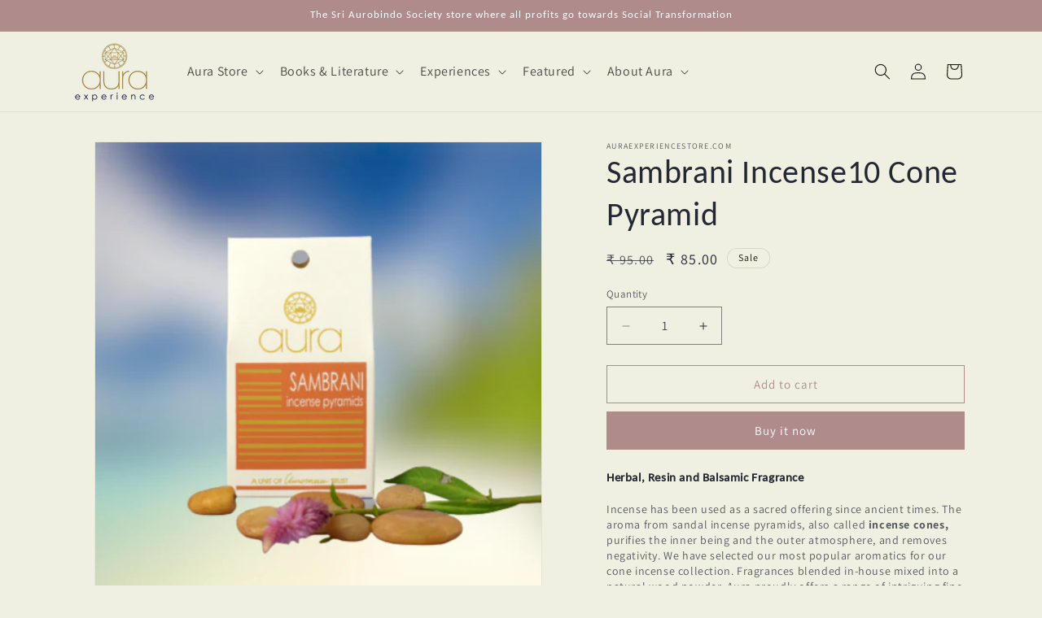

--- FILE ---
content_type: text/html; charset=utf-8
request_url: https://auraexperiencestore.com/products/sambrani-incense10-cone-pyramid
body_size: 30416
content:
<!doctype html>
<html class="js" lang="en">
  <head>
 
<meta charset="utf-8">
    <meta http-equiv="X-UA-Compatible" content="IE=edge">
    <meta name="viewport" content="width=device-width,initial-scale=1">
    <meta name="theme-color" content="">
    <link rel="canonical" href="https://auraexperiencestore.com/products/sambrani-incense10-cone-pyramid"><link rel="preconnect" href="https://fonts.shopifycdn.com" crossorigin><title>
      Sambrani Incense Pyramids | Aura
 &ndash; Aura Experience Store</title>

    
      <meta name="description" content="The aroma from Sambrani hand crafted cones or pyramids, purify the inner being and the outer atmosphere, and removes negativity. A product of AuroService Trust.">
    

    

<meta property="og:site_name" content="Aura Experience Store">
<meta property="og:url" content="https://auraexperiencestore.com/products/sambrani-incense10-cone-pyramid">
<meta property="og:title" content="Sambrani Incense Pyramids | Aura">
<meta property="og:type" content="product">
<meta property="og:description" content="The aroma from Sambrani hand crafted cones or pyramids, purify the inner being and the outer atmosphere, and removes negativity. A product of AuroService Trust."><meta property="og:image" content="http://auraexperiencestore.com/cdn/shop/files/incense_pyramids_preview_01.png?v=1683372206">
  <meta property="og:image:secure_url" content="https://auraexperiencestore.com/cdn/shop/files/incense_pyramids_preview_01.png?v=1683372206">
  <meta property="og:image:width" content="463">
  <meta property="og:image:height" content="463"><meta property="og:price:amount" content="85.00">
  <meta property="og:price:currency" content="INR"><meta name="twitter:card" content="summary_large_image">
<meta name="twitter:title" content="Sambrani Incense Pyramids | Aura">
<meta name="twitter:description" content="The aroma from Sambrani hand crafted cones or pyramids, purify the inner being and the outer atmosphere, and removes negativity. A product of AuroService Trust.">


    <script src="//auraexperiencestore.com/cdn/shop/t/15/assets/constants.js?v=132983761750457495441724668527" defer="defer"></script>
    <script src="//auraexperiencestore.com/cdn/shop/t/15/assets/pubsub.js?v=158357773527763999511724668527" defer="defer"></script>
    <script src="//auraexperiencestore.com/cdn/shop/t/15/assets/global.js?v=88558128918567037191724668527" defer="defer"></script>
    <script src="//auraexperiencestore.com/cdn/shop/t/15/assets/details-disclosure.js?v=13653116266235556501724668527" defer="defer"></script>
    <script src="//auraexperiencestore.com/cdn/shop/t/15/assets/details-modal.js?v=25581673532751508451724668527" defer="defer"></script>
    <script src="//auraexperiencestore.com/cdn/shop/t/15/assets/search-form.js?v=133129549252120666541724668527" defer="defer"></script><script src="//auraexperiencestore.com/cdn/shop/t/15/assets/animations.js?v=88693664871331136111724668525" defer="defer"></script><script>window.performance && window.performance.mark && window.performance.mark('shopify.content_for_header.start');</script><meta name="google-site-verification" content="e7z4DqBAOFtAEW2knf5W4xYGVHVzivyrpeoptzXwPIM">
<meta id="shopify-digital-wallet" name="shopify-digital-wallet" content="/41944580263/digital_wallets/dialog">
<meta id="in-context-paypal-metadata" data-shop-id="41944580263" data-venmo-supported="false" data-environment="production" data-locale="en_US" data-paypal-v4="true" data-currency="INR">
<link rel="alternate" type="application/json+oembed" href="https://auraexperiencestore.com/products/sambrani-incense10-cone-pyramid.oembed">
<script async="async" src="/checkouts/internal/preloads.js?locale=en-IN"></script>
<script id="shopify-features" type="application/json">{"accessToken":"38304743cd25473e8e66eb706fee6a7a","betas":["rich-media-storefront-analytics"],"domain":"auraexperiencestore.com","predictiveSearch":true,"shopId":41944580263,"locale":"en"}</script>
<script>var Shopify = Shopify || {};
Shopify.shop = "aurastore-in.myshopify.com";
Shopify.locale = "en";
Shopify.currency = {"active":"INR","rate":"1.0"};
Shopify.country = "IN";
Shopify.theme = {"name":"Dawn - 26 08 2024","id":138855055527,"schema_name":"Dawn","schema_version":"15.0.2","theme_store_id":887,"role":"main"};
Shopify.theme.handle = "null";
Shopify.theme.style = {"id":null,"handle":null};
Shopify.cdnHost = "auraexperiencestore.com/cdn";
Shopify.routes = Shopify.routes || {};
Shopify.routes.root = "/";</script>
<script type="module">!function(o){(o.Shopify=o.Shopify||{}).modules=!0}(window);</script>
<script>!function(o){function n(){var o=[];function n(){o.push(Array.prototype.slice.apply(arguments))}return n.q=o,n}var t=o.Shopify=o.Shopify||{};t.loadFeatures=n(),t.autoloadFeatures=n()}(window);</script>
<script id="shop-js-analytics" type="application/json">{"pageType":"product"}</script>
<script defer="defer" async type="module" src="//auraexperiencestore.com/cdn/shopifycloud/shop-js/modules/v2/client.init-shop-cart-sync_BT-GjEfc.en.esm.js"></script>
<script defer="defer" async type="module" src="//auraexperiencestore.com/cdn/shopifycloud/shop-js/modules/v2/chunk.common_D58fp_Oc.esm.js"></script>
<script defer="defer" async type="module" src="//auraexperiencestore.com/cdn/shopifycloud/shop-js/modules/v2/chunk.modal_xMitdFEc.esm.js"></script>
<script type="module">
  await import("//auraexperiencestore.com/cdn/shopifycloud/shop-js/modules/v2/client.init-shop-cart-sync_BT-GjEfc.en.esm.js");
await import("//auraexperiencestore.com/cdn/shopifycloud/shop-js/modules/v2/chunk.common_D58fp_Oc.esm.js");
await import("//auraexperiencestore.com/cdn/shopifycloud/shop-js/modules/v2/chunk.modal_xMitdFEc.esm.js");

  window.Shopify.SignInWithShop?.initShopCartSync?.({"fedCMEnabled":true,"windoidEnabled":true});

</script>
<script id="__st">var __st={"a":41944580263,"offset":19800,"reqid":"485d0481-cfd2-40b0-9b2c-bcc858545269-1769115155","pageurl":"auraexperiencestore.com\/products\/sambrani-incense10-cone-pyramid","u":"8dde94f6fc39","p":"product","rtyp":"product","rid":7388583952551};</script>
<script>window.ShopifyPaypalV4VisibilityTracking = true;</script>
<script id="captcha-bootstrap">!function(){'use strict';const t='contact',e='account',n='new_comment',o=[[t,t],['blogs',n],['comments',n],[t,'customer']],c=[[e,'customer_login'],[e,'guest_login'],[e,'recover_customer_password'],[e,'create_customer']],r=t=>t.map((([t,e])=>`form[action*='/${t}']:not([data-nocaptcha='true']) input[name='form_type'][value='${e}']`)).join(','),a=t=>()=>t?[...document.querySelectorAll(t)].map((t=>t.form)):[];function s(){const t=[...o],e=r(t);return a(e)}const i='password',u='form_key',d=['recaptcha-v3-token','g-recaptcha-response','h-captcha-response',i],f=()=>{try{return window.sessionStorage}catch{return}},m='__shopify_v',_=t=>t.elements[u];function p(t,e,n=!1){try{const o=window.sessionStorage,c=JSON.parse(o.getItem(e)),{data:r}=function(t){const{data:e,action:n}=t;return t[m]||n?{data:e,action:n}:{data:t,action:n}}(c);for(const[e,n]of Object.entries(r))t.elements[e]&&(t.elements[e].value=n);n&&o.removeItem(e)}catch(o){console.error('form repopulation failed',{error:o})}}const l='form_type',E='cptcha';function T(t){t.dataset[E]=!0}const w=window,h=w.document,L='Shopify',v='ce_forms',y='captcha';let A=!1;((t,e)=>{const n=(g='f06e6c50-85a8-45c8-87d0-21a2b65856fe',I='https://cdn.shopify.com/shopifycloud/storefront-forms-hcaptcha/ce_storefront_forms_captcha_hcaptcha.v1.5.2.iife.js',D={infoText:'Protected by hCaptcha',privacyText:'Privacy',termsText:'Terms'},(t,e,n)=>{const o=w[L][v],c=o.bindForm;if(c)return c(t,g,e,D).then(n);var r;o.q.push([[t,g,e,D],n]),r=I,A||(h.body.append(Object.assign(h.createElement('script'),{id:'captcha-provider',async:!0,src:r})),A=!0)});var g,I,D;w[L]=w[L]||{},w[L][v]=w[L][v]||{},w[L][v].q=[],w[L][y]=w[L][y]||{},w[L][y].protect=function(t,e){n(t,void 0,e),T(t)},Object.freeze(w[L][y]),function(t,e,n,w,h,L){const[v,y,A,g]=function(t,e,n){const i=e?o:[],u=t?c:[],d=[...i,...u],f=r(d),m=r(i),_=r(d.filter((([t,e])=>n.includes(e))));return[a(f),a(m),a(_),s()]}(w,h,L),I=t=>{const e=t.target;return e instanceof HTMLFormElement?e:e&&e.form},D=t=>v().includes(t);t.addEventListener('submit',(t=>{const e=I(t);if(!e)return;const n=D(e)&&!e.dataset.hcaptchaBound&&!e.dataset.recaptchaBound,o=_(e),c=g().includes(e)&&(!o||!o.value);(n||c)&&t.preventDefault(),c&&!n&&(function(t){try{if(!f())return;!function(t){const e=f();if(!e)return;const n=_(t);if(!n)return;const o=n.value;o&&e.removeItem(o)}(t);const e=Array.from(Array(32),(()=>Math.random().toString(36)[2])).join('');!function(t,e){_(t)||t.append(Object.assign(document.createElement('input'),{type:'hidden',name:u})),t.elements[u].value=e}(t,e),function(t,e){const n=f();if(!n)return;const o=[...t.querySelectorAll(`input[type='${i}']`)].map((({name:t})=>t)),c=[...d,...o],r={};for(const[a,s]of new FormData(t).entries())c.includes(a)||(r[a]=s);n.setItem(e,JSON.stringify({[m]:1,action:t.action,data:r}))}(t,e)}catch(e){console.error('failed to persist form',e)}}(e),e.submit())}));const S=(t,e)=>{t&&!t.dataset[E]&&(n(t,e.some((e=>e===t))),T(t))};for(const o of['focusin','change'])t.addEventListener(o,(t=>{const e=I(t);D(e)&&S(e,y())}));const B=e.get('form_key'),M=e.get(l),P=B&&M;t.addEventListener('DOMContentLoaded',(()=>{const t=y();if(P)for(const e of t)e.elements[l].value===M&&p(e,B);[...new Set([...A(),...v().filter((t=>'true'===t.dataset.shopifyCaptcha))])].forEach((e=>S(e,t)))}))}(h,new URLSearchParams(w.location.search),n,t,e,['guest_login'])})(!0,!0)}();</script>
<script integrity="sha256-4kQ18oKyAcykRKYeNunJcIwy7WH5gtpwJnB7kiuLZ1E=" data-source-attribution="shopify.loadfeatures" defer="defer" src="//auraexperiencestore.com/cdn/shopifycloud/storefront/assets/storefront/load_feature-a0a9edcb.js" crossorigin="anonymous"></script>
<script data-source-attribution="shopify.dynamic_checkout.dynamic.init">var Shopify=Shopify||{};Shopify.PaymentButton=Shopify.PaymentButton||{isStorefrontPortableWallets:!0,init:function(){window.Shopify.PaymentButton.init=function(){};var t=document.createElement("script");t.src="https://auraexperiencestore.com/cdn/shopifycloud/portable-wallets/latest/portable-wallets.en.js",t.type="module",document.head.appendChild(t)}};
</script>
<script data-source-attribution="shopify.dynamic_checkout.buyer_consent">
  function portableWalletsHideBuyerConsent(e){var t=document.getElementById("shopify-buyer-consent"),n=document.getElementById("shopify-subscription-policy-button");t&&n&&(t.classList.add("hidden"),t.setAttribute("aria-hidden","true"),n.removeEventListener("click",e))}function portableWalletsShowBuyerConsent(e){var t=document.getElementById("shopify-buyer-consent"),n=document.getElementById("shopify-subscription-policy-button");t&&n&&(t.classList.remove("hidden"),t.removeAttribute("aria-hidden"),n.addEventListener("click",e))}window.Shopify?.PaymentButton&&(window.Shopify.PaymentButton.hideBuyerConsent=portableWalletsHideBuyerConsent,window.Shopify.PaymentButton.showBuyerConsent=portableWalletsShowBuyerConsent);
</script>
<script>
  function portableWalletsCleanup(e){e&&e.src&&console.error("Failed to load portable wallets script "+e.src);var t=document.querySelectorAll("shopify-accelerated-checkout .shopify-payment-button__skeleton, shopify-accelerated-checkout-cart .wallet-cart-button__skeleton"),e=document.getElementById("shopify-buyer-consent");for(let e=0;e<t.length;e++)t[e].remove();e&&e.remove()}function portableWalletsNotLoadedAsModule(e){e instanceof ErrorEvent&&"string"==typeof e.message&&e.message.includes("import.meta")&&"string"==typeof e.filename&&e.filename.includes("portable-wallets")&&(window.removeEventListener("error",portableWalletsNotLoadedAsModule),window.Shopify.PaymentButton.failedToLoad=e,"loading"===document.readyState?document.addEventListener("DOMContentLoaded",window.Shopify.PaymentButton.init):window.Shopify.PaymentButton.init())}window.addEventListener("error",portableWalletsNotLoadedAsModule);
</script>

<script type="module" src="https://auraexperiencestore.com/cdn/shopifycloud/portable-wallets/latest/portable-wallets.en.js" onError="portableWalletsCleanup(this)" crossorigin="anonymous"></script>
<script nomodule>
  document.addEventListener("DOMContentLoaded", portableWalletsCleanup);
</script>

<link id="shopify-accelerated-checkout-styles" rel="stylesheet" media="screen" href="https://auraexperiencestore.com/cdn/shopifycloud/portable-wallets/latest/accelerated-checkout-backwards-compat.css" crossorigin="anonymous">
<style id="shopify-accelerated-checkout-cart">
        #shopify-buyer-consent {
  margin-top: 1em;
  display: inline-block;
  width: 100%;
}

#shopify-buyer-consent.hidden {
  display: none;
}

#shopify-subscription-policy-button {
  background: none;
  border: none;
  padding: 0;
  text-decoration: underline;
  font-size: inherit;
  cursor: pointer;
}

#shopify-subscription-policy-button::before {
  box-shadow: none;
}

      </style>
<script id="sections-script" data-sections="header" defer="defer" src="//auraexperiencestore.com/cdn/shop/t/15/compiled_assets/scripts.js?v=3700"></script>
<script>window.performance && window.performance.mark && window.performance.mark('shopify.content_for_header.end');</script>


    <style data-shopify>
      @font-face {
  font-family: Assistant;
  font-weight: 400;
  font-style: normal;
  font-display: swap;
  src: url("//auraexperiencestore.com/cdn/fonts/assistant/assistant_n4.9120912a469cad1cc292572851508ca49d12e768.woff2") format("woff2"),
       url("//auraexperiencestore.com/cdn/fonts/assistant/assistant_n4.6e9875ce64e0fefcd3f4446b7ec9036b3ddd2985.woff") format("woff");
}

      @font-face {
  font-family: Assistant;
  font-weight: 700;
  font-style: normal;
  font-display: swap;
  src: url("//auraexperiencestore.com/cdn/fonts/assistant/assistant_n7.bf44452348ec8b8efa3aa3068825305886b1c83c.woff2") format("woff2"),
       url("//auraexperiencestore.com/cdn/fonts/assistant/assistant_n7.0c887fee83f6b3bda822f1150b912c72da0f7b64.woff") format("woff");
}

      
      
      @font-face {
  font-family: Carlito;
  font-weight: 400;
  font-style: normal;
  font-display: swap;
  src: url("//auraexperiencestore.com/cdn/fonts/carlito/carlito_n4.192ff08e503b790f0557588e6fc82a4c14828f22.woff2") format("woff2"),
       url("//auraexperiencestore.com/cdn/fonts/carlito/carlito_n4.220f5ec3bc15b3c39981375bc5241c03ec993485.woff") format("woff");
}


      
        :root,
        .color-scheme-1 {
          --color-background: 239,239,226;
        
          --gradient-background: #efefe2;
        

        

        --color-foreground: 36,40,51;
        --color-background-contrast: 194,194,144;
        --color-shadow: 106,106,106;
        --color-button: 175,139,139;
        --color-button-text: 255,255,255;
        --color-secondary-button: 239,239,226;
        --color-secondary-button-text: 175,139,139;
        --color-link: 175,139,139;
        --color-badge-foreground: 36,40,51;
        --color-badge-background: 239,239,226;
        --color-badge-border: 36,40,51;
        --payment-terms-background-color: rgb(239 239 226);
      }
      
        
        .color-scheme-2 {
          --color-background: 239,239,226;
        
          --gradient-background: #efefe2;
        

        

        --color-foreground: 18,18,18;
        --color-background-contrast: 194,194,144;
        --color-shadow: 18,18,18;
        --color-button: 18,18,18;
        --color-button-text: 243,243,243;
        --color-secondary-button: 239,239,226;
        --color-secondary-button-text: 18,18,18;
        --color-link: 18,18,18;
        --color-badge-foreground: 18,18,18;
        --color-badge-background: 239,239,226;
        --color-badge-border: 18,18,18;
        --payment-terms-background-color: rgb(239 239 226);
      }
      
        
        .color-scheme-3 {
          --color-background: 106,106,106;
        
          --gradient-background: #6a6a6a;
        

        

        --color-foreground: 255,255,255;
        --color-background-contrast: 42,42,42;
        --color-shadow: 18,18,18;
        --color-button: 175,139,139;
        --color-button-text: 255,255,255;
        --color-secondary-button: 106,106,106;
        --color-secondary-button-text: 255,255,255;
        --color-link: 255,255,255;
        --color-badge-foreground: 255,255,255;
        --color-badge-background: 106,106,106;
        --color-badge-border: 255,255,255;
        --payment-terms-background-color: rgb(106 106 106);
      }
      
        
        .color-scheme-4 {
          --color-background: 209,185,132;
        
          --gradient-background: #d1b984;
        

        

        --color-foreground: 255,255,255;
        --color-background-contrast: 155,125,58;
        --color-shadow: 18,18,18;
        --color-button: 255,255,255;
        --color-button-text: 18,18,18;
        --color-secondary-button: 209,185,132;
        --color-secondary-button-text: 255,255,255;
        --color-link: 255,255,255;
        --color-badge-foreground: 255,255,255;
        --color-badge-background: 209,185,132;
        --color-badge-border: 255,255,255;
        --payment-terms-background-color: rgb(209 185 132);
      }
      
        
        .color-scheme-5 {
          --color-background: 51,79,180;
        
          --gradient-background: #334fb4;
        

        

        --color-foreground: 255,255,255;
        --color-background-contrast: 23,35,81;
        --color-shadow: 18,18,18;
        --color-button: 255,255,255;
        --color-button-text: 51,79,180;
        --color-secondary-button: 51,79,180;
        --color-secondary-button-text: 255,255,255;
        --color-link: 255,255,255;
        --color-badge-foreground: 255,255,255;
        --color-badge-background: 51,79,180;
        --color-badge-border: 255,255,255;
        --payment-terms-background-color: rgb(51 79 180);
      }
      
        
        .color-scheme-1b378d98-55bd-402b-a303-fb8595c865a7 {
          --color-background: 255,255,255;
        
          --gradient-background: #ffffff;
        

        

        --color-foreground: 18,18,18;
        --color-background-contrast: 191,191,191;
        --color-shadow: 18,18,18;
        --color-button: 18,18,18;
        --color-button-text: 255,255,255;
        --color-secondary-button: 255,255,255;
        --color-secondary-button-text: 18,18,18;
        --color-link: 18,18,18;
        --color-badge-foreground: 18,18,18;
        --color-badge-background: 255,255,255;
        --color-badge-border: 18,18,18;
        --payment-terms-background-color: rgb(255 255 255);
      }
      
        
        .color-scheme-83a410b7-c673-4d5a-898c-24eb4277951e {
          --color-background: 255,255,255;
        
          --gradient-background: #ffffff;
        

        

        --color-foreground: 18,18,18;
        --color-background-contrast: 191,191,191;
        --color-shadow: 18,18,18;
        --color-button: 18,18,18;
        --color-button-text: 255,255,255;
        --color-secondary-button: 255,255,255;
        --color-secondary-button-text: 18,18,18;
        --color-link: 18,18,18;
        --color-badge-foreground: 18,18,18;
        --color-badge-background: 255,255,255;
        --color-badge-border: 18,18,18;
        --payment-terms-background-color: rgb(255 255 255);
      }
      
        
        .color-scheme-38c2ab63-959d-4277-a929-8401fce052a6 {
          --color-background: 175,139,139;
        
          --gradient-background: #af8b8b;
        

        

        --color-foreground: 255,255,255;
        --color-background-contrast: 110,76,76;
        --color-shadow: 18,18,18;
        --color-button: 255,255,255;
        --color-button-text: 255,255,255;
        --color-secondary-button: 175,139,139;
        --color-secondary-button-text: 18,18,18;
        --color-link: 18,18,18;
        --color-badge-foreground: 255,255,255;
        --color-badge-background: 175,139,139;
        --color-badge-border: 255,255,255;
        --payment-terms-background-color: rgb(175 139 139);
      }
      
        
        .color-scheme-5780c3f1-75af-4503-889a-0821fd37b74f {
          --color-background: 239,239,226;
        
          --gradient-background: #efefe2;
        

        

        --color-foreground: 18,18,18;
        --color-background-contrast: 194,194,144;
        --color-shadow: 18,18,18;
        --color-button: 18,18,18;
        --color-button-text: 255,255,255;
        --color-secondary-button: 239,239,226;
        --color-secondary-button-text: 18,18,18;
        --color-link: 18,18,18;
        --color-badge-foreground: 18,18,18;
        --color-badge-background: 239,239,226;
        --color-badge-border: 18,18,18;
        --payment-terms-background-color: rgb(239 239 226);
      }
      
        
        .color-scheme-3873d59b-2492-496d-aa98-1e6ce0903ae1 {
          --color-background: 243,236,232;
        
          --gradient-background: #f3ece8;
        

        

        --color-foreground: 36,40,51;
        --color-background-contrast: 199,167,148;
        --color-shadow: 106,106,106;
        --color-button: 216,182,181;
        --color-button-text: 255,255,255;
        --color-secondary-button: 243,236,232;
        --color-secondary-button-text: 106,106,106;
        --color-link: 106,106,106;
        --color-badge-foreground: 36,40,51;
        --color-badge-background: 243,236,232;
        --color-badge-border: 36,40,51;
        --payment-terms-background-color: rgb(243 236 232);
      }
      

      body, .color-scheme-1, .color-scheme-2, .color-scheme-3, .color-scheme-4, .color-scheme-5, .color-scheme-1b378d98-55bd-402b-a303-fb8595c865a7, .color-scheme-83a410b7-c673-4d5a-898c-24eb4277951e, .color-scheme-38c2ab63-959d-4277-a929-8401fce052a6, .color-scheme-5780c3f1-75af-4503-889a-0821fd37b74f, .color-scheme-3873d59b-2492-496d-aa98-1e6ce0903ae1 {
        color: rgba(var(--color-foreground), 0.75);
        background-color: rgb(var(--color-background));
      }

      :root {
        --font-body-family: Assistant, sans-serif;
        --font-body-style: normal;
        --font-body-weight: 400;
        --font-body-weight-bold: 700;

        --font-heading-family: Carlito, sans-serif;
        --font-heading-style: normal;
        --font-heading-weight: 400;

        --font-body-scale: 1.0;
        --font-heading-scale: 1.0;

        --media-padding: px;
        --media-border-opacity: 0.05;
        --media-border-width: 1px;
        --media-radius: 0px;
        --media-shadow-opacity: 0.0;
        --media-shadow-horizontal-offset: 0px;
        --media-shadow-vertical-offset: 4px;
        --media-shadow-blur-radius: 5px;
        --media-shadow-visible: 0;

        --page-width: 120rem;
        --page-width-margin: 0rem;

        --product-card-image-padding: 0.0rem;
        --product-card-corner-radius: 0.0rem;
        --product-card-text-alignment: left;
        --product-card-border-width: 0.0rem;
        --product-card-border-opacity: 0.1;
        --product-card-shadow-opacity: 0.0;
        --product-card-shadow-visible: 0;
        --product-card-shadow-horizontal-offset: 0.0rem;
        --product-card-shadow-vertical-offset: 0.4rem;
        --product-card-shadow-blur-radius: 0.5rem;

        --collection-card-image-padding: 0.0rem;
        --collection-card-corner-radius: 0.0rem;
        --collection-card-text-alignment: left;
        --collection-card-border-width: 0.0rem;
        --collection-card-border-opacity: 0.1;
        --collection-card-shadow-opacity: 0.0;
        --collection-card-shadow-visible: 0;
        --collection-card-shadow-horizontal-offset: 0.0rem;
        --collection-card-shadow-vertical-offset: 0.4rem;
        --collection-card-shadow-blur-radius: 0.5rem;

        --blog-card-image-padding: 0.0rem;
        --blog-card-corner-radius: 0.0rem;
        --blog-card-text-alignment: left;
        --blog-card-border-width: 0.0rem;
        --blog-card-border-opacity: 0.1;
        --blog-card-shadow-opacity: 0.0;
        --blog-card-shadow-visible: 0;
        --blog-card-shadow-horizontal-offset: 0.0rem;
        --blog-card-shadow-vertical-offset: 0.4rem;
        --blog-card-shadow-blur-radius: 0.5rem;

        --badge-corner-radius: 4.0rem;

        --popup-border-width: 1px;
        --popup-border-opacity: 0.1;
        --popup-corner-radius: 0px;
        --popup-shadow-opacity: 0.05;
        --popup-shadow-horizontal-offset: 0px;
        --popup-shadow-vertical-offset: 4px;
        --popup-shadow-blur-radius: 5px;

        --drawer-border-width: 1px;
        --drawer-border-opacity: 0.1;
        --drawer-shadow-opacity: 0.0;
        --drawer-shadow-horizontal-offset: 0px;
        --drawer-shadow-vertical-offset: 4px;
        --drawer-shadow-blur-radius: 5px;

        --spacing-sections-desktop: 0px;
        --spacing-sections-mobile: 0px;

        --grid-desktop-vertical-spacing: 8px;
        --grid-desktop-horizontal-spacing: 8px;
        --grid-mobile-vertical-spacing: 4px;
        --grid-mobile-horizontal-spacing: 4px;

        --text-boxes-border-opacity: 0.1;
        --text-boxes-border-width: 0px;
        --text-boxes-radius: 0px;
        --text-boxes-shadow-opacity: 0.0;
        --text-boxes-shadow-visible: 0;
        --text-boxes-shadow-horizontal-offset: 0px;
        --text-boxes-shadow-vertical-offset: 4px;
        --text-boxes-shadow-blur-radius: 5px;

        --buttons-radius: 0px;
        --buttons-radius-outset: 0px;
        --buttons-border-width: 1px;
        --buttons-border-opacity: 1.0;
        --buttons-shadow-opacity: 0.0;
        --buttons-shadow-visible: 0;
        --buttons-shadow-horizontal-offset: 0px;
        --buttons-shadow-vertical-offset: 4px;
        --buttons-shadow-blur-radius: 5px;
        --buttons-border-offset: 0px;

        --inputs-radius: 0px;
        --inputs-border-width: 1px;
        --inputs-border-opacity: 0.55;
        --inputs-shadow-opacity: 0.0;
        --inputs-shadow-horizontal-offset: 0px;
        --inputs-margin-offset: 0px;
        --inputs-shadow-vertical-offset: 4px;
        --inputs-shadow-blur-radius: 5px;
        --inputs-radius-outset: 0px;

        --variant-pills-radius: 40px;
        --variant-pills-border-width: 1px;
        --variant-pills-border-opacity: 0.55;
        --variant-pills-shadow-opacity: 0.0;
        --variant-pills-shadow-horizontal-offset: 0px;
        --variant-pills-shadow-vertical-offset: 4px;
        --variant-pills-shadow-blur-radius: 5px;
      }

      *,
      *::before,
      *::after {
        box-sizing: inherit;
      }

      html {
        box-sizing: border-box;
        font-size: calc(var(--font-body-scale) * 62.5%);
        height: 100%;
      }

      body {
        display: grid;
        grid-template-rows: auto auto 1fr auto;
        grid-template-columns: 100%;
        min-height: 100%;
        margin: 0;
        font-size: 1.5rem;
        letter-spacing: 0.06rem;
        line-height: calc(1 + 0.8 / var(--font-body-scale));
        font-family: var(--font-body-family);
        font-style: var(--font-body-style);
        font-weight: var(--font-body-weight);
      }

      @media screen and (min-width: 750px) {
        body {
          font-size: 1.6rem;
        }
      }
    </style>

    <link href="//auraexperiencestore.com/cdn/shop/t/15/assets/base.css?v=110726570329698120341757212035" rel="stylesheet" type="text/css" media="all" />
    <link rel="stylesheet" href="//auraexperiencestore.com/cdn/shop/t/15/assets/component-cart-items.css?v=127384614032664249911724668526" media="print" onload="this.media='all'"><link href="//auraexperiencestore.com/cdn/shop/t/15/assets/component-cart-drawer.css?v=19530961819213608911724668526" rel="stylesheet" type="text/css" media="all" />
      <link href="//auraexperiencestore.com/cdn/shop/t/15/assets/component-cart.css?v=165982380921400067651724668526" rel="stylesheet" type="text/css" media="all" />
      <link href="//auraexperiencestore.com/cdn/shop/t/15/assets/component-totals.css?v=15906652033866631521724668527" rel="stylesheet" type="text/css" media="all" />
      <link href="//auraexperiencestore.com/cdn/shop/t/15/assets/component-price.css?v=70172745017360139101724668526" rel="stylesheet" type="text/css" media="all" />
      <link href="//auraexperiencestore.com/cdn/shop/t/15/assets/component-discounts.css?v=152760482443307489271724668526" rel="stylesheet" type="text/css" media="all" />

      <link rel="preload" as="font" href="//auraexperiencestore.com/cdn/fonts/assistant/assistant_n4.9120912a469cad1cc292572851508ca49d12e768.woff2" type="font/woff2" crossorigin>
      

      <link rel="preload" as="font" href="//auraexperiencestore.com/cdn/fonts/carlito/carlito_n4.192ff08e503b790f0557588e6fc82a4c14828f22.woff2" type="font/woff2" crossorigin>
      
<link
        rel="stylesheet"
        href="//auraexperiencestore.com/cdn/shop/t/15/assets/component-predictive-search.css?v=118923337488134913561724668526"
        media="print"
        onload="this.media='all'"
      ><script>
      if (Shopify.designMode) {
        document.documentElement.classList.add('shopify-design-mode');
      }
    </script>
  <!-- BEGIN app block: shopify://apps/pagefly-page-builder/blocks/app-embed/83e179f7-59a0-4589-8c66-c0dddf959200 -->

<!-- BEGIN app snippet: pagefly-cro-ab-testing-main -->







<script>
  ;(function () {
    const url = new URL(window.location)
    const viewParam = url.searchParams.get('view')
    if (viewParam && viewParam.includes('variant-pf-')) {
      url.searchParams.set('pf_v', viewParam)
      url.searchParams.delete('view')
      window.history.replaceState({}, '', url)
    }
  })()
</script>



<script type='module'>
  
  window.PAGEFLY_CRO = window.PAGEFLY_CRO || {}

  window.PAGEFLY_CRO['data_debug'] = {
    original_template_suffix: "all_products",
    allow_ab_test: false,
    ab_test_start_time: 0,
    ab_test_end_time: 0,
    today_date_time: 1769115155000,
  }
  window.PAGEFLY_CRO['GA4'] = { enabled: false}
</script>

<!-- END app snippet -->








  <script src='https://cdn.shopify.com/extensions/019bb4f9-aed6-78a3-be91-e9d44663e6bf/pagefly-page-builder-215/assets/pagefly-helper.js' defer='defer'></script>

  <script src='https://cdn.shopify.com/extensions/019bb4f9-aed6-78a3-be91-e9d44663e6bf/pagefly-page-builder-215/assets/pagefly-general-helper.js' defer='defer'></script>

  <script src='https://cdn.shopify.com/extensions/019bb4f9-aed6-78a3-be91-e9d44663e6bf/pagefly-page-builder-215/assets/pagefly-snap-slider.js' defer='defer'></script>

  <script src='https://cdn.shopify.com/extensions/019bb4f9-aed6-78a3-be91-e9d44663e6bf/pagefly-page-builder-215/assets/pagefly-slideshow-v3.js' defer='defer'></script>

  <script src='https://cdn.shopify.com/extensions/019bb4f9-aed6-78a3-be91-e9d44663e6bf/pagefly-page-builder-215/assets/pagefly-slideshow-v4.js' defer='defer'></script>

  <script src='https://cdn.shopify.com/extensions/019bb4f9-aed6-78a3-be91-e9d44663e6bf/pagefly-page-builder-215/assets/pagefly-glider.js' defer='defer'></script>

  <script src='https://cdn.shopify.com/extensions/019bb4f9-aed6-78a3-be91-e9d44663e6bf/pagefly-page-builder-215/assets/pagefly-slideshow-v1-v2.js' defer='defer'></script>

  <script src='https://cdn.shopify.com/extensions/019bb4f9-aed6-78a3-be91-e9d44663e6bf/pagefly-page-builder-215/assets/pagefly-product-media.js' defer='defer'></script>

  <script src='https://cdn.shopify.com/extensions/019bb4f9-aed6-78a3-be91-e9d44663e6bf/pagefly-page-builder-215/assets/pagefly-product.js' defer='defer'></script>


<script id='pagefly-helper-data' type='application/json'>
  {
    "page_optimization": {
      "assets_prefetching": false
    },
    "elements_asset_mapper": {
      "Accordion": "https://cdn.shopify.com/extensions/019bb4f9-aed6-78a3-be91-e9d44663e6bf/pagefly-page-builder-215/assets/pagefly-accordion.js",
      "Accordion3": "https://cdn.shopify.com/extensions/019bb4f9-aed6-78a3-be91-e9d44663e6bf/pagefly-page-builder-215/assets/pagefly-accordion3.js",
      "CountDown": "https://cdn.shopify.com/extensions/019bb4f9-aed6-78a3-be91-e9d44663e6bf/pagefly-page-builder-215/assets/pagefly-countdown.js",
      "GMap1": "https://cdn.shopify.com/extensions/019bb4f9-aed6-78a3-be91-e9d44663e6bf/pagefly-page-builder-215/assets/pagefly-gmap.js",
      "GMap2": "https://cdn.shopify.com/extensions/019bb4f9-aed6-78a3-be91-e9d44663e6bf/pagefly-page-builder-215/assets/pagefly-gmap.js",
      "GMapBasicV2": "https://cdn.shopify.com/extensions/019bb4f9-aed6-78a3-be91-e9d44663e6bf/pagefly-page-builder-215/assets/pagefly-gmap.js",
      "GMapAdvancedV2": "https://cdn.shopify.com/extensions/019bb4f9-aed6-78a3-be91-e9d44663e6bf/pagefly-page-builder-215/assets/pagefly-gmap.js",
      "HTML.Video": "https://cdn.shopify.com/extensions/019bb4f9-aed6-78a3-be91-e9d44663e6bf/pagefly-page-builder-215/assets/pagefly-htmlvideo.js",
      "HTML.Video2": "https://cdn.shopify.com/extensions/019bb4f9-aed6-78a3-be91-e9d44663e6bf/pagefly-page-builder-215/assets/pagefly-htmlvideo2.js",
      "HTML.Video3": "https://cdn.shopify.com/extensions/019bb4f9-aed6-78a3-be91-e9d44663e6bf/pagefly-page-builder-215/assets/pagefly-htmlvideo2.js",
      "BackgroundVideo": "https://cdn.shopify.com/extensions/019bb4f9-aed6-78a3-be91-e9d44663e6bf/pagefly-page-builder-215/assets/pagefly-htmlvideo2.js",
      "Instagram": "https://cdn.shopify.com/extensions/019bb4f9-aed6-78a3-be91-e9d44663e6bf/pagefly-page-builder-215/assets/pagefly-instagram.js",
      "Instagram2": "https://cdn.shopify.com/extensions/019bb4f9-aed6-78a3-be91-e9d44663e6bf/pagefly-page-builder-215/assets/pagefly-instagram.js",
      "Insta3": "https://cdn.shopify.com/extensions/019bb4f9-aed6-78a3-be91-e9d44663e6bf/pagefly-page-builder-215/assets/pagefly-instagram3.js",
      "Tabs": "https://cdn.shopify.com/extensions/019bb4f9-aed6-78a3-be91-e9d44663e6bf/pagefly-page-builder-215/assets/pagefly-tab.js",
      "Tabs3": "https://cdn.shopify.com/extensions/019bb4f9-aed6-78a3-be91-e9d44663e6bf/pagefly-page-builder-215/assets/pagefly-tab3.js",
      "ProductBox": "https://cdn.shopify.com/extensions/019bb4f9-aed6-78a3-be91-e9d44663e6bf/pagefly-page-builder-215/assets/pagefly-cart.js",
      "FBPageBox2": "https://cdn.shopify.com/extensions/019bb4f9-aed6-78a3-be91-e9d44663e6bf/pagefly-page-builder-215/assets/pagefly-facebook.js",
      "FBLikeButton2": "https://cdn.shopify.com/extensions/019bb4f9-aed6-78a3-be91-e9d44663e6bf/pagefly-page-builder-215/assets/pagefly-facebook.js",
      "TwitterFeed2": "https://cdn.shopify.com/extensions/019bb4f9-aed6-78a3-be91-e9d44663e6bf/pagefly-page-builder-215/assets/pagefly-twitter.js",
      "Paragraph4": "https://cdn.shopify.com/extensions/019bb4f9-aed6-78a3-be91-e9d44663e6bf/pagefly-page-builder-215/assets/pagefly-paragraph4.js",

      "AliReviews": "https://cdn.shopify.com/extensions/019bb4f9-aed6-78a3-be91-e9d44663e6bf/pagefly-page-builder-215/assets/pagefly-3rd-elements.js",
      "BackInStock": "https://cdn.shopify.com/extensions/019bb4f9-aed6-78a3-be91-e9d44663e6bf/pagefly-page-builder-215/assets/pagefly-3rd-elements.js",
      "GloboBackInStock": "https://cdn.shopify.com/extensions/019bb4f9-aed6-78a3-be91-e9d44663e6bf/pagefly-page-builder-215/assets/pagefly-3rd-elements.js",
      "GrowaveWishlist": "https://cdn.shopify.com/extensions/019bb4f9-aed6-78a3-be91-e9d44663e6bf/pagefly-page-builder-215/assets/pagefly-3rd-elements.js",
      "InfiniteOptionsShopPad": "https://cdn.shopify.com/extensions/019bb4f9-aed6-78a3-be91-e9d44663e6bf/pagefly-page-builder-215/assets/pagefly-3rd-elements.js",
      "InkybayProductPersonalizer": "https://cdn.shopify.com/extensions/019bb4f9-aed6-78a3-be91-e9d44663e6bf/pagefly-page-builder-215/assets/pagefly-3rd-elements.js",
      "LimeSpot": "https://cdn.shopify.com/extensions/019bb4f9-aed6-78a3-be91-e9d44663e6bf/pagefly-page-builder-215/assets/pagefly-3rd-elements.js",
      "Loox": "https://cdn.shopify.com/extensions/019bb4f9-aed6-78a3-be91-e9d44663e6bf/pagefly-page-builder-215/assets/pagefly-3rd-elements.js",
      "Opinew": "https://cdn.shopify.com/extensions/019bb4f9-aed6-78a3-be91-e9d44663e6bf/pagefly-page-builder-215/assets/pagefly-3rd-elements.js",
      "Powr": "https://cdn.shopify.com/extensions/019bb4f9-aed6-78a3-be91-e9d44663e6bf/pagefly-page-builder-215/assets/pagefly-3rd-elements.js",
      "ProductReviews": "https://cdn.shopify.com/extensions/019bb4f9-aed6-78a3-be91-e9d44663e6bf/pagefly-page-builder-215/assets/pagefly-3rd-elements.js",
      "PushOwl": "https://cdn.shopify.com/extensions/019bb4f9-aed6-78a3-be91-e9d44663e6bf/pagefly-page-builder-215/assets/pagefly-3rd-elements.js",
      "ReCharge": "https://cdn.shopify.com/extensions/019bb4f9-aed6-78a3-be91-e9d44663e6bf/pagefly-page-builder-215/assets/pagefly-3rd-elements.js",
      "Rivyo": "https://cdn.shopify.com/extensions/019bb4f9-aed6-78a3-be91-e9d44663e6bf/pagefly-page-builder-215/assets/pagefly-3rd-elements.js",
      "TrackingMore": "https://cdn.shopify.com/extensions/019bb4f9-aed6-78a3-be91-e9d44663e6bf/pagefly-page-builder-215/assets/pagefly-3rd-elements.js",
      "Vitals": "https://cdn.shopify.com/extensions/019bb4f9-aed6-78a3-be91-e9d44663e6bf/pagefly-page-builder-215/assets/pagefly-3rd-elements.js",
      "Wiser": "https://cdn.shopify.com/extensions/019bb4f9-aed6-78a3-be91-e9d44663e6bf/pagefly-page-builder-215/assets/pagefly-3rd-elements.js"
    },
    "custom_elements_mapper": {
      "pf-click-action-element": "https://cdn.shopify.com/extensions/019bb4f9-aed6-78a3-be91-e9d44663e6bf/pagefly-page-builder-215/assets/pagefly-click-action-element.js",
      "pf-dialog-element": "https://cdn.shopify.com/extensions/019bb4f9-aed6-78a3-be91-e9d44663e6bf/pagefly-page-builder-215/assets/pagefly-dialog-element.js"
    }
  }
</script>


<!-- END app block --><link href="https://monorail-edge.shopifysvc.com" rel="dns-prefetch">
<script>(function(){if ("sendBeacon" in navigator && "performance" in window) {try {var session_token_from_headers = performance.getEntriesByType('navigation')[0].serverTiming.find(x => x.name == '_s').description;} catch {var session_token_from_headers = undefined;}var session_cookie_matches = document.cookie.match(/_shopify_s=([^;]*)/);var session_token_from_cookie = session_cookie_matches && session_cookie_matches.length === 2 ? session_cookie_matches[1] : "";var session_token = session_token_from_headers || session_token_from_cookie || "";function handle_abandonment_event(e) {var entries = performance.getEntries().filter(function(entry) {return /monorail-edge.shopifysvc.com/.test(entry.name);});if (!window.abandonment_tracked && entries.length === 0) {window.abandonment_tracked = true;var currentMs = Date.now();var navigation_start = performance.timing.navigationStart;var payload = {shop_id: 41944580263,url: window.location.href,navigation_start,duration: currentMs - navigation_start,session_token,page_type: "product"};window.navigator.sendBeacon("https://monorail-edge.shopifysvc.com/v1/produce", JSON.stringify({schema_id: "online_store_buyer_site_abandonment/1.1",payload: payload,metadata: {event_created_at_ms: currentMs,event_sent_at_ms: currentMs}}));}}window.addEventListener('pagehide', handle_abandonment_event);}}());</script>
<script id="web-pixels-manager-setup">(function e(e,d,r,n,o){if(void 0===o&&(o={}),!Boolean(null===(a=null===(i=window.Shopify)||void 0===i?void 0:i.analytics)||void 0===a?void 0:a.replayQueue)){var i,a;window.Shopify=window.Shopify||{};var t=window.Shopify;t.analytics=t.analytics||{};var s=t.analytics;s.replayQueue=[],s.publish=function(e,d,r){return s.replayQueue.push([e,d,r]),!0};try{self.performance.mark("wpm:start")}catch(e){}var l=function(){var e={modern:/Edge?\/(1{2}[4-9]|1[2-9]\d|[2-9]\d{2}|\d{4,})\.\d+(\.\d+|)|Firefox\/(1{2}[4-9]|1[2-9]\d|[2-9]\d{2}|\d{4,})\.\d+(\.\d+|)|Chrom(ium|e)\/(9{2}|\d{3,})\.\d+(\.\d+|)|(Maci|X1{2}).+ Version\/(15\.\d+|(1[6-9]|[2-9]\d|\d{3,})\.\d+)([,.]\d+|)( \(\w+\)|)( Mobile\/\w+|) Safari\/|Chrome.+OPR\/(9{2}|\d{3,})\.\d+\.\d+|(CPU[ +]OS|iPhone[ +]OS|CPU[ +]iPhone|CPU IPhone OS|CPU iPad OS)[ +]+(15[._]\d+|(1[6-9]|[2-9]\d|\d{3,})[._]\d+)([._]\d+|)|Android:?[ /-](13[3-9]|1[4-9]\d|[2-9]\d{2}|\d{4,})(\.\d+|)(\.\d+|)|Android.+Firefox\/(13[5-9]|1[4-9]\d|[2-9]\d{2}|\d{4,})\.\d+(\.\d+|)|Android.+Chrom(ium|e)\/(13[3-9]|1[4-9]\d|[2-9]\d{2}|\d{4,})\.\d+(\.\d+|)|SamsungBrowser\/([2-9]\d|\d{3,})\.\d+/,legacy:/Edge?\/(1[6-9]|[2-9]\d|\d{3,})\.\d+(\.\d+|)|Firefox\/(5[4-9]|[6-9]\d|\d{3,})\.\d+(\.\d+|)|Chrom(ium|e)\/(5[1-9]|[6-9]\d|\d{3,})\.\d+(\.\d+|)([\d.]+$|.*Safari\/(?![\d.]+ Edge\/[\d.]+$))|(Maci|X1{2}).+ Version\/(10\.\d+|(1[1-9]|[2-9]\d|\d{3,})\.\d+)([,.]\d+|)( \(\w+\)|)( Mobile\/\w+|) Safari\/|Chrome.+OPR\/(3[89]|[4-9]\d|\d{3,})\.\d+\.\d+|(CPU[ +]OS|iPhone[ +]OS|CPU[ +]iPhone|CPU IPhone OS|CPU iPad OS)[ +]+(10[._]\d+|(1[1-9]|[2-9]\d|\d{3,})[._]\d+)([._]\d+|)|Android:?[ /-](13[3-9]|1[4-9]\d|[2-9]\d{2}|\d{4,})(\.\d+|)(\.\d+|)|Mobile Safari.+OPR\/([89]\d|\d{3,})\.\d+\.\d+|Android.+Firefox\/(13[5-9]|1[4-9]\d|[2-9]\d{2}|\d{4,})\.\d+(\.\d+|)|Android.+Chrom(ium|e)\/(13[3-9]|1[4-9]\d|[2-9]\d{2}|\d{4,})\.\d+(\.\d+|)|Android.+(UC? ?Browser|UCWEB|U3)[ /]?(15\.([5-9]|\d{2,})|(1[6-9]|[2-9]\d|\d{3,})\.\d+)\.\d+|SamsungBrowser\/(5\.\d+|([6-9]|\d{2,})\.\d+)|Android.+MQ{2}Browser\/(14(\.(9|\d{2,})|)|(1[5-9]|[2-9]\d|\d{3,})(\.\d+|))(\.\d+|)|K[Aa][Ii]OS\/(3\.\d+|([4-9]|\d{2,})\.\d+)(\.\d+|)/},d=e.modern,r=e.legacy,n=navigator.userAgent;return n.match(d)?"modern":n.match(r)?"legacy":"unknown"}(),u="modern"===l?"modern":"legacy",c=(null!=n?n:{modern:"",legacy:""})[u],f=function(e){return[e.baseUrl,"/wpm","/b",e.hashVersion,"modern"===e.buildTarget?"m":"l",".js"].join("")}({baseUrl:d,hashVersion:r,buildTarget:u}),m=function(e){var d=e.version,r=e.bundleTarget,n=e.surface,o=e.pageUrl,i=e.monorailEndpoint;return{emit:function(e){var a=e.status,t=e.errorMsg,s=(new Date).getTime(),l=JSON.stringify({metadata:{event_sent_at_ms:s},events:[{schema_id:"web_pixels_manager_load/3.1",payload:{version:d,bundle_target:r,page_url:o,status:a,surface:n,error_msg:t},metadata:{event_created_at_ms:s}}]});if(!i)return console&&console.warn&&console.warn("[Web Pixels Manager] No Monorail endpoint provided, skipping logging."),!1;try{return self.navigator.sendBeacon.bind(self.navigator)(i,l)}catch(e){}var u=new XMLHttpRequest;try{return u.open("POST",i,!0),u.setRequestHeader("Content-Type","text/plain"),u.send(l),!0}catch(e){return console&&console.warn&&console.warn("[Web Pixels Manager] Got an unhandled error while logging to Monorail."),!1}}}}({version:r,bundleTarget:l,surface:e.surface,pageUrl:self.location.href,monorailEndpoint:e.monorailEndpoint});try{o.browserTarget=l,function(e){var d=e.src,r=e.async,n=void 0===r||r,o=e.onload,i=e.onerror,a=e.sri,t=e.scriptDataAttributes,s=void 0===t?{}:t,l=document.createElement("script"),u=document.querySelector("head"),c=document.querySelector("body");if(l.async=n,l.src=d,a&&(l.integrity=a,l.crossOrigin="anonymous"),s)for(var f in s)if(Object.prototype.hasOwnProperty.call(s,f))try{l.dataset[f]=s[f]}catch(e){}if(o&&l.addEventListener("load",o),i&&l.addEventListener("error",i),u)u.appendChild(l);else{if(!c)throw new Error("Did not find a head or body element to append the script");c.appendChild(l)}}({src:f,async:!0,onload:function(){if(!function(){var e,d;return Boolean(null===(d=null===(e=window.Shopify)||void 0===e?void 0:e.analytics)||void 0===d?void 0:d.initialized)}()){var d=window.webPixelsManager.init(e)||void 0;if(d){var r=window.Shopify.analytics;r.replayQueue.forEach((function(e){var r=e[0],n=e[1],o=e[2];d.publishCustomEvent(r,n,o)})),r.replayQueue=[],r.publish=d.publishCustomEvent,r.visitor=d.visitor,r.initialized=!0}}},onerror:function(){return m.emit({status:"failed",errorMsg:"".concat(f," has failed to load")})},sri:function(e){var d=/^sha384-[A-Za-z0-9+/=]+$/;return"string"==typeof e&&d.test(e)}(c)?c:"",scriptDataAttributes:o}),m.emit({status:"loading"})}catch(e){m.emit({status:"failed",errorMsg:(null==e?void 0:e.message)||"Unknown error"})}}})({shopId: 41944580263,storefrontBaseUrl: "https://auraexperiencestore.com",extensionsBaseUrl: "https://extensions.shopifycdn.com/cdn/shopifycloud/web-pixels-manager",monorailEndpoint: "https://monorail-edge.shopifysvc.com/unstable/produce_batch",surface: "storefront-renderer",enabledBetaFlags: ["2dca8a86"],webPixelsConfigList: [{"id":"1410269351","configuration":"{\"webPixelName\":\"Judge.me\"}","eventPayloadVersion":"v1","runtimeContext":"STRICT","scriptVersion":"34ad157958823915625854214640f0bf","type":"APP","apiClientId":683015,"privacyPurposes":["ANALYTICS"],"dataSharingAdjustments":{"protectedCustomerApprovalScopes":["read_customer_email","read_customer_name","read_customer_personal_data","read_customer_phone"]}},{"id":"657686695","configuration":"{\"config\":\"{\\\"pixel_id\\\":\\\"GT-5MXQ32XG\\\",\\\"target_country\\\":\\\"IN\\\",\\\"gtag_events\\\":[{\\\"type\\\":\\\"purchase\\\",\\\"action_label\\\":\\\"MC-WYJG5VGWX4\\\"},{\\\"type\\\":\\\"page_view\\\",\\\"action_label\\\":\\\"MC-WYJG5VGWX4\\\"},{\\\"type\\\":\\\"view_item\\\",\\\"action_label\\\":\\\"MC-WYJG5VGWX4\\\"}],\\\"enable_monitoring_mode\\\":false}\"}","eventPayloadVersion":"v1","runtimeContext":"OPEN","scriptVersion":"b2a88bafab3e21179ed38636efcd8a93","type":"APP","apiClientId":1780363,"privacyPurposes":[],"dataSharingAdjustments":{"protectedCustomerApprovalScopes":["read_customer_address","read_customer_email","read_customer_name","read_customer_personal_data","read_customer_phone"]}},{"id":"shopify-app-pixel","configuration":"{}","eventPayloadVersion":"v1","runtimeContext":"STRICT","scriptVersion":"0450","apiClientId":"shopify-pixel","type":"APP","privacyPurposes":["ANALYTICS","MARKETING"]},{"id":"shopify-custom-pixel","eventPayloadVersion":"v1","runtimeContext":"LAX","scriptVersion":"0450","apiClientId":"shopify-pixel","type":"CUSTOM","privacyPurposes":["ANALYTICS","MARKETING"]}],isMerchantRequest: false,initData: {"shop":{"name":"Aura Experience Store","paymentSettings":{"currencyCode":"INR"},"myshopifyDomain":"aurastore-in.myshopify.com","countryCode":"IN","storefrontUrl":"https:\/\/auraexperiencestore.com"},"customer":null,"cart":null,"checkout":null,"productVariants":[{"price":{"amount":85.0,"currencyCode":"INR"},"product":{"title":"Sambrani Incense10 Cone Pyramid","vendor":"auraexperiencestore.com","id":"7388583952551","untranslatedTitle":"Sambrani Incense10 Cone Pyramid","url":"\/products\/sambrani-incense10-cone-pyramid","type":"Incense Cone"},"id":"42590951145639","image":{"src":"\/\/auraexperiencestore.com\/cdn\/shop\/files\/incense_pyramids_preview_01.png?v=1683372206"},"sku":"AHS37","title":"Default Title","untranslatedTitle":"Default Title"}],"purchasingCompany":null},},"https://auraexperiencestore.com/cdn","fcfee988w5aeb613cpc8e4bc33m6693e112",{"modern":"","legacy":""},{"shopId":"41944580263","storefrontBaseUrl":"https:\/\/auraexperiencestore.com","extensionBaseUrl":"https:\/\/extensions.shopifycdn.com\/cdn\/shopifycloud\/web-pixels-manager","surface":"storefront-renderer","enabledBetaFlags":"[\"2dca8a86\"]","isMerchantRequest":"false","hashVersion":"fcfee988w5aeb613cpc8e4bc33m6693e112","publish":"custom","events":"[[\"page_viewed\",{}],[\"product_viewed\",{\"productVariant\":{\"price\":{\"amount\":85.0,\"currencyCode\":\"INR\"},\"product\":{\"title\":\"Sambrani Incense10 Cone Pyramid\",\"vendor\":\"auraexperiencestore.com\",\"id\":\"7388583952551\",\"untranslatedTitle\":\"Sambrani Incense10 Cone Pyramid\",\"url\":\"\/products\/sambrani-incense10-cone-pyramid\",\"type\":\"Incense Cone\"},\"id\":\"42590951145639\",\"image\":{\"src\":\"\/\/auraexperiencestore.com\/cdn\/shop\/files\/incense_pyramids_preview_01.png?v=1683372206\"},\"sku\":\"AHS37\",\"title\":\"Default Title\",\"untranslatedTitle\":\"Default Title\"}}]]"});</script><script>
  window.ShopifyAnalytics = window.ShopifyAnalytics || {};
  window.ShopifyAnalytics.meta = window.ShopifyAnalytics.meta || {};
  window.ShopifyAnalytics.meta.currency = 'INR';
  var meta = {"product":{"id":7388583952551,"gid":"gid:\/\/shopify\/Product\/7388583952551","vendor":"auraexperiencestore.com","type":"Incense Cone","handle":"sambrani-incense10-cone-pyramid","variants":[{"id":42590951145639,"price":8500,"name":"Sambrani Incense10 Cone Pyramid","public_title":null,"sku":"AHS37"}],"remote":false},"page":{"pageType":"product","resourceType":"product","resourceId":7388583952551,"requestId":"485d0481-cfd2-40b0-9b2c-bcc858545269-1769115155"}};
  for (var attr in meta) {
    window.ShopifyAnalytics.meta[attr] = meta[attr];
  }
</script>
<script class="analytics">
  (function () {
    var customDocumentWrite = function(content) {
      var jquery = null;

      if (window.jQuery) {
        jquery = window.jQuery;
      } else if (window.Checkout && window.Checkout.$) {
        jquery = window.Checkout.$;
      }

      if (jquery) {
        jquery('body').append(content);
      }
    };

    var hasLoggedConversion = function(token) {
      if (token) {
        return document.cookie.indexOf('loggedConversion=' + token) !== -1;
      }
      return false;
    }

    var setCookieIfConversion = function(token) {
      if (token) {
        var twoMonthsFromNow = new Date(Date.now());
        twoMonthsFromNow.setMonth(twoMonthsFromNow.getMonth() + 2);

        document.cookie = 'loggedConversion=' + token + '; expires=' + twoMonthsFromNow;
      }
    }

    var trekkie = window.ShopifyAnalytics.lib = window.trekkie = window.trekkie || [];
    if (trekkie.integrations) {
      return;
    }
    trekkie.methods = [
      'identify',
      'page',
      'ready',
      'track',
      'trackForm',
      'trackLink'
    ];
    trekkie.factory = function(method) {
      return function() {
        var args = Array.prototype.slice.call(arguments);
        args.unshift(method);
        trekkie.push(args);
        return trekkie;
      };
    };
    for (var i = 0; i < trekkie.methods.length; i++) {
      var key = trekkie.methods[i];
      trekkie[key] = trekkie.factory(key);
    }
    trekkie.load = function(config) {
      trekkie.config = config || {};
      trekkie.config.initialDocumentCookie = document.cookie;
      var first = document.getElementsByTagName('script')[0];
      var script = document.createElement('script');
      script.type = 'text/javascript';
      script.onerror = function(e) {
        var scriptFallback = document.createElement('script');
        scriptFallback.type = 'text/javascript';
        scriptFallback.onerror = function(error) {
                var Monorail = {
      produce: function produce(monorailDomain, schemaId, payload) {
        var currentMs = new Date().getTime();
        var event = {
          schema_id: schemaId,
          payload: payload,
          metadata: {
            event_created_at_ms: currentMs,
            event_sent_at_ms: currentMs
          }
        };
        return Monorail.sendRequest("https://" + monorailDomain + "/v1/produce", JSON.stringify(event));
      },
      sendRequest: function sendRequest(endpointUrl, payload) {
        // Try the sendBeacon API
        if (window && window.navigator && typeof window.navigator.sendBeacon === 'function' && typeof window.Blob === 'function' && !Monorail.isIos12()) {
          var blobData = new window.Blob([payload], {
            type: 'text/plain'
          });

          if (window.navigator.sendBeacon(endpointUrl, blobData)) {
            return true;
          } // sendBeacon was not successful

        } // XHR beacon

        var xhr = new XMLHttpRequest();

        try {
          xhr.open('POST', endpointUrl);
          xhr.setRequestHeader('Content-Type', 'text/plain');
          xhr.send(payload);
        } catch (e) {
          console.log(e);
        }

        return false;
      },
      isIos12: function isIos12() {
        return window.navigator.userAgent.lastIndexOf('iPhone; CPU iPhone OS 12_') !== -1 || window.navigator.userAgent.lastIndexOf('iPad; CPU OS 12_') !== -1;
      }
    };
    Monorail.produce('monorail-edge.shopifysvc.com',
      'trekkie_storefront_load_errors/1.1',
      {shop_id: 41944580263,
      theme_id: 138855055527,
      app_name: "storefront",
      context_url: window.location.href,
      source_url: "//auraexperiencestore.com/cdn/s/trekkie.storefront.46a754ac07d08c656eb845cfbf513dd9a18d4ced.min.js"});

        };
        scriptFallback.async = true;
        scriptFallback.src = '//auraexperiencestore.com/cdn/s/trekkie.storefront.46a754ac07d08c656eb845cfbf513dd9a18d4ced.min.js';
        first.parentNode.insertBefore(scriptFallback, first);
      };
      script.async = true;
      script.src = '//auraexperiencestore.com/cdn/s/trekkie.storefront.46a754ac07d08c656eb845cfbf513dd9a18d4ced.min.js';
      first.parentNode.insertBefore(script, first);
    };
    trekkie.load(
      {"Trekkie":{"appName":"storefront","development":false,"defaultAttributes":{"shopId":41944580263,"isMerchantRequest":null,"themeId":138855055527,"themeCityHash":"12096998499443559198","contentLanguage":"en","currency":"INR","eventMetadataId":"c7f6326e-e14f-4360-8504-fb985b69f199"},"isServerSideCookieWritingEnabled":true,"monorailRegion":"shop_domain","enabledBetaFlags":["65f19447"]},"Session Attribution":{},"S2S":{"facebookCapiEnabled":true,"source":"trekkie-storefront-renderer","apiClientId":580111}}
    );

    var loaded = false;
    trekkie.ready(function() {
      if (loaded) return;
      loaded = true;

      window.ShopifyAnalytics.lib = window.trekkie;

      var originalDocumentWrite = document.write;
      document.write = customDocumentWrite;
      try { window.ShopifyAnalytics.merchantGoogleAnalytics.call(this); } catch(error) {};
      document.write = originalDocumentWrite;

      window.ShopifyAnalytics.lib.page(null,{"pageType":"product","resourceType":"product","resourceId":7388583952551,"requestId":"485d0481-cfd2-40b0-9b2c-bcc858545269-1769115155","shopifyEmitted":true});

      var match = window.location.pathname.match(/checkouts\/(.+)\/(thank_you|post_purchase)/)
      var token = match? match[1]: undefined;
      if (!hasLoggedConversion(token)) {
        setCookieIfConversion(token);
        window.ShopifyAnalytics.lib.track("Viewed Product",{"currency":"INR","variantId":42590951145639,"productId":7388583952551,"productGid":"gid:\/\/shopify\/Product\/7388583952551","name":"Sambrani Incense10 Cone Pyramid","price":"85.00","sku":"AHS37","brand":"auraexperiencestore.com","variant":null,"category":"Incense Cone","nonInteraction":true,"remote":false},undefined,undefined,{"shopifyEmitted":true});
      window.ShopifyAnalytics.lib.track("monorail:\/\/trekkie_storefront_viewed_product\/1.1",{"currency":"INR","variantId":42590951145639,"productId":7388583952551,"productGid":"gid:\/\/shopify\/Product\/7388583952551","name":"Sambrani Incense10 Cone Pyramid","price":"85.00","sku":"AHS37","brand":"auraexperiencestore.com","variant":null,"category":"Incense Cone","nonInteraction":true,"remote":false,"referer":"https:\/\/auraexperiencestore.com\/products\/sambrani-incense10-cone-pyramid"});
      }
    });


        var eventsListenerScript = document.createElement('script');
        eventsListenerScript.async = true;
        eventsListenerScript.src = "//auraexperiencestore.com/cdn/shopifycloud/storefront/assets/shop_events_listener-3da45d37.js";
        document.getElementsByTagName('head')[0].appendChild(eventsListenerScript);

})();</script>
  <script>
  if (!window.ga || (window.ga && typeof window.ga !== 'function')) {
    window.ga = function ga() {
      (window.ga.q = window.ga.q || []).push(arguments);
      if (window.Shopify && window.Shopify.analytics && typeof window.Shopify.analytics.publish === 'function') {
        window.Shopify.analytics.publish("ga_stub_called", {}, {sendTo: "google_osp_migration"});
      }
      console.error("Shopify's Google Analytics stub called with:", Array.from(arguments), "\nSee https://help.shopify.com/manual/promoting-marketing/pixels/pixel-migration#google for more information.");
    };
    if (window.Shopify && window.Shopify.analytics && typeof window.Shopify.analytics.publish === 'function') {
      window.Shopify.analytics.publish("ga_stub_initialized", {}, {sendTo: "google_osp_migration"});
    }
  }
</script>
<script
  defer
  src="https://auraexperiencestore.com/cdn/shopifycloud/perf-kit/shopify-perf-kit-3.0.4.min.js"
  data-application="storefront-renderer"
  data-shop-id="41944580263"
  data-render-region="gcp-us-central1"
  data-page-type="product"
  data-theme-instance-id="138855055527"
  data-theme-name="Dawn"
  data-theme-version="15.0.2"
  data-monorail-region="shop_domain"
  data-resource-timing-sampling-rate="10"
  data-shs="true"
  data-shs-beacon="true"
  data-shs-export-with-fetch="true"
  data-shs-logs-sample-rate="1"
  data-shs-beacon-endpoint="https://auraexperiencestore.com/api/collect"
></script>
</head>

  <body class="gradient">
    <a class="skip-to-content-link button visually-hidden" href="#MainContent">
      Skip to content
    </a>

<link href="//auraexperiencestore.com/cdn/shop/t/15/assets/quantity-popover.css?v=78745769908715669131724668527" rel="stylesheet" type="text/css" media="all" />
<link href="//auraexperiencestore.com/cdn/shop/t/15/assets/component-card.css?v=120341546515895839841724668526" rel="stylesheet" type="text/css" media="all" />

<script src="//auraexperiencestore.com/cdn/shop/t/15/assets/cart.js?v=53973376719736494311724668525" defer="defer"></script>
<script src="//auraexperiencestore.com/cdn/shop/t/15/assets/quantity-popover.js?v=987015268078116491724668527" defer="defer"></script>

<style>
  .drawer {
    visibility: hidden;
  }
</style>

<cart-drawer class="drawer is-empty">
  <div id="CartDrawer" class="cart-drawer">
    <div id="CartDrawer-Overlay" class="cart-drawer__overlay"></div>
    <div
      class="drawer__inner gradient color-scheme-1"
      role="dialog"
      aria-modal="true"
      aria-label="Your cart"
      tabindex="-1"
    ><div class="drawer__inner-empty">
          <div class="cart-drawer__warnings center">
            <div class="cart-drawer__empty-content">
              <h2 class="cart__empty-text">Your cart is empty</h2>
              <button
                class="drawer__close"
                type="button"
                onclick="this.closest('cart-drawer').close()"
                aria-label="Close"
              >
                <svg
  xmlns="http://www.w3.org/2000/svg"
  aria-hidden="true"
  focusable="false"
  class="icon icon-close"
  fill="none"
  viewBox="0 0 18 17"
>
  <path d="M.865 15.978a.5.5 0 00.707.707l7.433-7.431 7.579 7.282a.501.501 0 00.846-.37.5.5 0 00-.153-.351L9.712 8.546l7.417-7.416a.5.5 0 10-.707-.708L8.991 7.853 1.413.573a.5.5 0 10-.693.72l7.563 7.268-7.418 7.417z" fill="currentColor">
</svg>

              </button>
              <a href="/collections/all" class="button">
                Continue shopping
              </a><p class="cart__login-title h3">Have an account?</p>
                <p class="cart__login-paragraph">
                  <a href="/account/login" class="link underlined-link">Log in</a> to check out faster.
                </p></div>
          </div></div><div class="drawer__header">
        <h2 class="drawer__heading">Your cart</h2>
        <button
          class="drawer__close"
          type="button"
          onclick="this.closest('cart-drawer').close()"
          aria-label="Close"
        >
          <svg
  xmlns="http://www.w3.org/2000/svg"
  aria-hidden="true"
  focusable="false"
  class="icon icon-close"
  fill="none"
  viewBox="0 0 18 17"
>
  <path d="M.865 15.978a.5.5 0 00.707.707l7.433-7.431 7.579 7.282a.501.501 0 00.846-.37.5.5 0 00-.153-.351L9.712 8.546l7.417-7.416a.5.5 0 10-.707-.708L8.991 7.853 1.413.573a.5.5 0 10-.693.72l7.563 7.268-7.418 7.417z" fill="currentColor">
</svg>

        </button>
      </div>
      <cart-drawer-items
        
          class=" is-empty"
        
      >
        <form
          action="/cart"
          id="CartDrawer-Form"
          class="cart__contents cart-drawer__form"
          method="post"
        >
          <div id="CartDrawer-CartItems" class="drawer__contents js-contents"><p id="CartDrawer-LiveRegionText" class="visually-hidden" role="status"></p>
            <p id="CartDrawer-LineItemStatus" class="visually-hidden" aria-hidden="true" role="status">
              Loading...
            </p>
          </div>
          <div id="CartDrawer-CartErrors" role="alert"></div>
        </form>
      </cart-drawer-items>
      <div class="drawer__footer"><!-- Start blocks -->
        <!-- Subtotals -->

        <div class="cart-drawer__footer" >
          <div></div>

          <div class="totals" role="status">
            <h2 class="totals__total">Estimated total</h2>
            <p class="totals__total-value">₹ 0.00</p>
          </div>

          <small class="tax-note caption-large rte">Taxes, discounts and shipping calculated at checkout.
</small>
        </div>

        <!-- CTAs -->

        <div class="cart__ctas" >
          <button
            type="submit"
            id="CartDrawer-Checkout"
            class="cart__checkout-button button"
            name="checkout"
            form="CartDrawer-Form"
            
              disabled
            
          >
            Check out
          </button>
        </div>
      </div>
    </div>
  </div>
</cart-drawer>
<!-- BEGIN sections: header-group -->
<div id="shopify-section-sections--17452764299431__announcement-bar" class="shopify-section shopify-section-group-header-group announcement-bar-section"><link href="//auraexperiencestore.com/cdn/shop/t/15/assets/component-slideshow.css?v=170654395204511176521724668527" rel="stylesheet" type="text/css" media="all" />
<link href="//auraexperiencestore.com/cdn/shop/t/15/assets/component-slider.css?v=14039311878856620671724668527" rel="stylesheet" type="text/css" media="all" />

  <link href="//auraexperiencestore.com/cdn/shop/t/15/assets/component-list-social.css?v=35792976012981934991724668526" rel="stylesheet" type="text/css" media="all" />


<div
  class="utility-bar color-scheme-38c2ab63-959d-4277-a929-8401fce052a6 gradient utility-bar--bottom-border"
  
>
  <div class="page-width utility-bar__grid"><div
        class="announcement-bar"
        role="region"
        aria-label="Announcement"
        
      ><p class="announcement-bar__message h5">
            <span>The Sri Aurobindo Society store where all profits go towards Social Transformation</span></p></div><div class="localization-wrapper">
</div>
  </div>
</div>


</div><div id="shopify-section-sections--17452764299431__header" class="shopify-section shopify-section-group-header-group section-header"><link rel="stylesheet" href="//auraexperiencestore.com/cdn/shop/t/15/assets/component-list-menu.css?v=151968516119678728991724668526" media="print" onload="this.media='all'">
<link rel="stylesheet" href="//auraexperiencestore.com/cdn/shop/t/15/assets/component-search.css?v=165164710990765432851724668526" media="print" onload="this.media='all'">
<link rel="stylesheet" href="//auraexperiencestore.com/cdn/shop/t/15/assets/component-menu-drawer.css?v=110695408305392539491724668526" media="print" onload="this.media='all'">
<link rel="stylesheet" href="//auraexperiencestore.com/cdn/shop/t/15/assets/component-cart-notification.css?v=54116361853792938221724668526" media="print" onload="this.media='all'"><link rel="stylesheet" href="//auraexperiencestore.com/cdn/shop/t/15/assets/component-price.css?v=70172745017360139101724668526" media="print" onload="this.media='all'"><link rel="stylesheet" href="//auraexperiencestore.com/cdn/shop/t/15/assets/component-mega-menu.css?v=10110889665867715061724668526" media="print" onload="this.media='all'"><style>
  header-drawer {
    justify-self: start;
    margin-left: -1.2rem;
  }@media screen and (min-width: 990px) {
      header-drawer {
        display: none;
      }
    }.menu-drawer-container {
    display: flex;
  }

  .list-menu {
    list-style: none;
    padding: 0;
    margin: 0;
  }

  .list-menu--inline {
    display: inline-flex;
    flex-wrap: wrap;
  }

  summary.list-menu__item {
    padding-right: 2.7rem;
  }

  .list-menu__item {
    display: flex;
    align-items: center;
    line-height: calc(1 + 0.3 / var(--font-body-scale));
  }

  .list-menu__item--link {
    text-decoration: none;
    padding-bottom: 1rem;
    padding-top: 1rem;
    line-height: calc(1 + 0.8 / var(--font-body-scale));
  }

  @media screen and (min-width: 750px) {
    .list-menu__item--link {
      padding-bottom: 0.5rem;
      padding-top: 0.5rem;
    }
  }
</style><style data-shopify>.header {
    padding: 2px 3rem 2px 3rem;
  }

  .section-header {
    position: sticky; /* This is for fixing a Safari z-index issue. PR #2147 */
    margin-bottom: 0px;
  }

  @media screen and (min-width: 750px) {
    .section-header {
      margin-bottom: 0px;
    }
  }

  @media screen and (min-width: 990px) {
    .header {
      padding-top: 4px;
      padding-bottom: 4px;
    }
  }</style><script src="//auraexperiencestore.com/cdn/shop/t/15/assets/cart-notification.js?v=133508293167896966491724668525" defer="defer"></script>

<svg xmlns="http://www.w3.org/2000/svg" class="hidden">
  <symbol id="icon-search" viewbox="0 0 18 19" fill="none">
    <path fill-rule="evenodd" clip-rule="evenodd" d="M11.03 11.68A5.784 5.784 0 112.85 3.5a5.784 5.784 0 018.18 8.18zm.26 1.12a6.78 6.78 0 11.72-.7l5.4 5.4a.5.5 0 11-.71.7l-5.41-5.4z" fill="currentColor"/>
  </symbol>

  <symbol id="icon-reset" class="icon icon-close"  fill="none" viewBox="0 0 18 18" stroke="currentColor">
    <circle r="8.5" cy="9" cx="9" stroke-opacity="0.2"/>
    <path d="M6.82972 6.82915L1.17193 1.17097" stroke-linecap="round" stroke-linejoin="round" transform="translate(5 5)"/>
    <path d="M1.22896 6.88502L6.77288 1.11523" stroke-linecap="round" stroke-linejoin="round" transform="translate(5 5)"/>
  </symbol>

  <symbol id="icon-close" class="icon icon-close" fill="none" viewBox="0 0 18 17">
    <path d="M.865 15.978a.5.5 0 00.707.707l7.433-7.431 7.579 7.282a.501.501 0 00.846-.37.5.5 0 00-.153-.351L9.712 8.546l7.417-7.416a.5.5 0 10-.707-.708L8.991 7.853 1.413.573a.5.5 0 10-.693.72l7.563 7.268-7.418 7.417z" fill="currentColor">
  </symbol>
</svg><sticky-header data-sticky-type="always" class="header-wrapper color-scheme-5780c3f1-75af-4503-889a-0821fd37b74f gradient header-wrapper--border-bottom"><header class="header header--middle-left header--mobile-center page-width header--has-menu header--has-social header--has-account">

<header-drawer data-breakpoint="tablet">
  <details id="Details-menu-drawer-container" class="menu-drawer-container">
    <summary
      class="header__icon header__icon--menu header__icon--summary link focus-inset"
      aria-label="Menu"
    >
      <span>
        <svg
  xmlns="http://www.w3.org/2000/svg"
  aria-hidden="true"
  focusable="false"
  class="icon icon-hamburger"
  fill="none"
  viewBox="0 0 18 16"
>
  <path d="M1 .5a.5.5 0 100 1h15.71a.5.5 0 000-1H1zM.5 8a.5.5 0 01.5-.5h15.71a.5.5 0 010 1H1A.5.5 0 01.5 8zm0 7a.5.5 0 01.5-.5h15.71a.5.5 0 010 1H1a.5.5 0 01-.5-.5z" fill="currentColor">
</svg>

        <svg
  xmlns="http://www.w3.org/2000/svg"
  aria-hidden="true"
  focusable="false"
  class="icon icon-close"
  fill="none"
  viewBox="0 0 18 17"
>
  <path d="M.865 15.978a.5.5 0 00.707.707l7.433-7.431 7.579 7.282a.501.501 0 00.846-.37.5.5 0 00-.153-.351L9.712 8.546l7.417-7.416a.5.5 0 10-.707-.708L8.991 7.853 1.413.573a.5.5 0 10-.693.72l7.563 7.268-7.418 7.417z" fill="currentColor">
</svg>

      </span>
    </summary>
    <div id="menu-drawer" class="gradient menu-drawer motion-reduce color-scheme-1">
      <div class="menu-drawer__inner-container">
        <div class="menu-drawer__navigation-container">
          <nav class="menu-drawer__navigation">
            <ul class="menu-drawer__menu has-submenu list-menu" role="list"><li><details id="Details-menu-drawer-menu-item-1">
                      <summary
                        id="HeaderDrawer-aura-store"
                        class="menu-drawer__menu-item list-menu__item link link--text focus-inset"
                      >
                        Aura Store
                        <svg
  viewBox="0 0 14 10"
  fill="none"
  aria-hidden="true"
  focusable="false"
  class="icon icon-arrow"
  xmlns="http://www.w3.org/2000/svg"
>
  <path fill-rule="evenodd" clip-rule="evenodd" d="M8.537.808a.5.5 0 01.817-.162l4 4a.5.5 0 010 .708l-4 4a.5.5 0 11-.708-.708L11.793 5.5H1a.5.5 0 010-1h10.793L8.646 1.354a.5.5 0 01-.109-.546z" fill="currentColor">
</svg>

                        <svg aria-hidden="true" focusable="false" class="icon icon-caret" viewBox="0 0 10 6">
  <path fill-rule="evenodd" clip-rule="evenodd" d="M9.354.646a.5.5 0 00-.708 0L5 4.293 1.354.646a.5.5 0 00-.708.708l4 4a.5.5 0 00.708 0l4-4a.5.5 0 000-.708z" fill="currentColor">
</svg>

                      </summary>
                      <div
                        id="link-aura-store"
                        class="menu-drawer__submenu has-submenu gradient motion-reduce"
                        tabindex="-1"
                      >
                        <div class="menu-drawer__inner-submenu">
                          <button class="menu-drawer__close-button link link--text focus-inset" aria-expanded="true">
                            <svg
  viewBox="0 0 14 10"
  fill="none"
  aria-hidden="true"
  focusable="false"
  class="icon icon-arrow"
  xmlns="http://www.w3.org/2000/svg"
>
  <path fill-rule="evenodd" clip-rule="evenodd" d="M8.537.808a.5.5 0 01.817-.162l4 4a.5.5 0 010 .708l-4 4a.5.5 0 11-.708-.708L11.793 5.5H1a.5.5 0 010-1h10.793L8.646 1.354a.5.5 0 01-.109-.546z" fill="currentColor">
</svg>

                            Aura Store
                          </button>
                          <ul class="menu-drawer__menu list-menu" role="list" tabindex="-1"><li><details id="Details-menu-drawer-aura-store-beauty-self-care">
                                    <summary
                                      id="HeaderDrawer-aura-store-beauty-self-care"
                                      class="menu-drawer__menu-item link link--text list-menu__item focus-inset"
                                    >
                                       Beauty &amp; Self-Care
                                      <svg
  viewBox="0 0 14 10"
  fill="none"
  aria-hidden="true"
  focusable="false"
  class="icon icon-arrow"
  xmlns="http://www.w3.org/2000/svg"
>
  <path fill-rule="evenodd" clip-rule="evenodd" d="M8.537.808a.5.5 0 01.817-.162l4 4a.5.5 0 010 .708l-4 4a.5.5 0 11-.708-.708L11.793 5.5H1a.5.5 0 010-1h10.793L8.646 1.354a.5.5 0 01-.109-.546z" fill="currentColor">
</svg>

                                      <svg aria-hidden="true" focusable="false" class="icon icon-caret" viewBox="0 0 10 6">
  <path fill-rule="evenodd" clip-rule="evenodd" d="M9.354.646a.5.5 0 00-.708 0L5 4.293 1.354.646a.5.5 0 00-.708.708l4 4a.5.5 0 00.708 0l4-4a.5.5 0 000-.708z" fill="currentColor">
</svg>

                                    </summary>
                                    <div
                                      id="childlink-beauty-self-care"
                                      class="menu-drawer__submenu has-submenu gradient motion-reduce"
                                    >
                                      <button
                                        class="menu-drawer__close-button link link--text focus-inset"
                                        aria-expanded="true"
                                      >
                                        <svg
  viewBox="0 0 14 10"
  fill="none"
  aria-hidden="true"
  focusable="false"
  class="icon icon-arrow"
  xmlns="http://www.w3.org/2000/svg"
>
  <path fill-rule="evenodd" clip-rule="evenodd" d="M8.537.808a.5.5 0 01.817-.162l4 4a.5.5 0 010 .708l-4 4a.5.5 0 11-.708-.708L11.793 5.5H1a.5.5 0 010-1h10.793L8.646 1.354a.5.5 0 01-.109-.546z" fill="currentColor">
</svg>

                                         Beauty &amp; Self-Care
                                      </button>
                                      <ul
                                        class="menu-drawer__menu list-menu"
                                        role="list"
                                        tabindex="-1"
                                      ><li>
                                            <a
                                              id="HeaderDrawer-aura-store-beauty-self-care-bath-body"
                                              href="/collections/bath-body"
                                              class="menu-drawer__menu-item link link--text list-menu__item focus-inset"
                                              
                                            >
                                              Bath &amp; Body
                                            </a>
                                          </li><li>
                                            <a
                                              id="HeaderDrawer-aura-store-beauty-self-care-face-care"
                                              href="/collections/face-care-1"
                                              class="menu-drawer__menu-item link link--text list-menu__item focus-inset"
                                              
                                            >
                                              Face Care
                                            </a>
                                          </li><li>
                                            <a
                                              id="HeaderDrawer-aura-store-beauty-self-care-hair-care"
                                              href="/collections/hair-care-1"
                                              class="menu-drawer__menu-item link link--text list-menu__item focus-inset"
                                              
                                            >
                                              Hair Care
                                            </a>
                                          </li><li>
                                            <a
                                              id="HeaderDrawer-aura-store-beauty-self-care-balms-oils-aromatics"
                                              href="/collections/balms-oils-aromatics"
                                              class="menu-drawer__menu-item link link--text list-menu__item focus-inset"
                                              
                                            >
                                              Balms, Oils &amp; Aromatics
                                            </a>
                                          </li></ul>
                                    </div>
                                  </details></li><li><details id="Details-menu-drawer-aura-store-perfumes-aromatics">
                                    <summary
                                      id="HeaderDrawer-aura-store-perfumes-aromatics"
                                      class="menu-drawer__menu-item link link--text list-menu__item focus-inset"
                                    >
                                      Perfumes &amp; Aromatics
                                      <svg
  viewBox="0 0 14 10"
  fill="none"
  aria-hidden="true"
  focusable="false"
  class="icon icon-arrow"
  xmlns="http://www.w3.org/2000/svg"
>
  <path fill-rule="evenodd" clip-rule="evenodd" d="M8.537.808a.5.5 0 01.817-.162l4 4a.5.5 0 010 .708l-4 4a.5.5 0 11-.708-.708L11.793 5.5H1a.5.5 0 010-1h10.793L8.646 1.354a.5.5 0 01-.109-.546z" fill="currentColor">
</svg>

                                      <svg aria-hidden="true" focusable="false" class="icon icon-caret" viewBox="0 0 10 6">
  <path fill-rule="evenodd" clip-rule="evenodd" d="M9.354.646a.5.5 0 00-.708 0L5 4.293 1.354.646a.5.5 0 00-.708.708l4 4a.5.5 0 00.708 0l4-4a.5.5 0 000-.708z" fill="currentColor">
</svg>

                                    </summary>
                                    <div
                                      id="childlink-perfumes-aromatics"
                                      class="menu-drawer__submenu has-submenu gradient motion-reduce"
                                    >
                                      <button
                                        class="menu-drawer__close-button link link--text focus-inset"
                                        aria-expanded="true"
                                      >
                                        <svg
  viewBox="0 0 14 10"
  fill="none"
  aria-hidden="true"
  focusable="false"
  class="icon icon-arrow"
  xmlns="http://www.w3.org/2000/svg"
>
  <path fill-rule="evenodd" clip-rule="evenodd" d="M8.537.808a.5.5 0 01.817-.162l4 4a.5.5 0 010 .708l-4 4a.5.5 0 11-.708-.708L11.793 5.5H1a.5.5 0 010-1h10.793L8.646 1.354a.5.5 0 01-.109-.546z" fill="currentColor">
</svg>

                                        Perfumes &amp; Aromatics
                                      </button>
                                      <ul
                                        class="menu-drawer__menu list-menu"
                                        role="list"
                                        tabindex="-1"
                                      ><li>
                                            <a
                                              id="HeaderDrawer-aura-store-perfumes-aromatics-perfumes-roll-ons"
                                              href="/collections/perfumes-roll-ons"
                                              class="menu-drawer__menu-item link link--text list-menu__item focus-inset"
                                              
                                            >
                                              Perfumes &amp; Roll-ons
                                            </a>
                                          </li><li>
                                            <a
                                              id="HeaderDrawer-aura-store-perfumes-aromatics-aromatherapy-home-fragrances"
                                              href="/collections/aromatherapy-home-fragrances"
                                              class="menu-drawer__menu-item link link--text list-menu__item focus-inset"
                                              
                                            >
                                              Aromatherapy &amp; Home Fragrances 
                                            </a>
                                          </li></ul>
                                    </div>
                                  </details></li><li><details id="Details-menu-drawer-aura-store-lifestyle-decor">
                                    <summary
                                      id="HeaderDrawer-aura-store-lifestyle-decor"
                                      class="menu-drawer__menu-item link link--text list-menu__item focus-inset"
                                    >
                                      Lifestyle &amp; Decor
                                      <svg
  viewBox="0 0 14 10"
  fill="none"
  aria-hidden="true"
  focusable="false"
  class="icon icon-arrow"
  xmlns="http://www.w3.org/2000/svg"
>
  <path fill-rule="evenodd" clip-rule="evenodd" d="M8.537.808a.5.5 0 01.817-.162l4 4a.5.5 0 010 .708l-4 4a.5.5 0 11-.708-.708L11.793 5.5H1a.5.5 0 010-1h10.793L8.646 1.354a.5.5 0 01-.109-.546z" fill="currentColor">
</svg>

                                      <svg aria-hidden="true" focusable="false" class="icon icon-caret" viewBox="0 0 10 6">
  <path fill-rule="evenodd" clip-rule="evenodd" d="M9.354.646a.5.5 0 00-.708 0L5 4.293 1.354.646a.5.5 0 00-.708.708l4 4a.5.5 0 00.708 0l4-4a.5.5 0 000-.708z" fill="currentColor">
</svg>

                                    </summary>
                                    <div
                                      id="childlink-lifestyle-decor"
                                      class="menu-drawer__submenu has-submenu gradient motion-reduce"
                                    >
                                      <button
                                        class="menu-drawer__close-button link link--text focus-inset"
                                        aria-expanded="true"
                                      >
                                        <svg
  viewBox="0 0 14 10"
  fill="none"
  aria-hidden="true"
  focusable="false"
  class="icon icon-arrow"
  xmlns="http://www.w3.org/2000/svg"
>
  <path fill-rule="evenodd" clip-rule="evenodd" d="M8.537.808a.5.5 0 01.817-.162l4 4a.5.5 0 010 .708l-4 4a.5.5 0 11-.708-.708L11.793 5.5H1a.5.5 0 010-1h10.793L8.646 1.354a.5.5 0 01-.109-.546z" fill="currentColor">
</svg>

                                        Lifestyle &amp; Decor
                                      </button>
                                      <ul
                                        class="menu-drawer__menu list-menu"
                                        role="list"
                                        tabindex="-1"
                                      ><li>
                                            <a
                                              id="HeaderDrawer-aura-store-lifestyle-decor-art-decor"
                                              href="/collections/art-decor"
                                              class="menu-drawer__menu-item link link--text list-menu__item focus-inset"
                                              
                                            >
                                              Art &amp; Decor
                                            </a>
                                          </li><li>
                                            <a
                                              id="HeaderDrawer-aura-store-lifestyle-decor-lighting"
                                              href="/collections/lighting"
                                              class="menu-drawer__menu-item link link--text list-menu__item focus-inset"
                                              
                                            >
                                              Lighting
                                            </a>
                                          </li><li>
                                            <a
                                              id="HeaderDrawer-aura-store-lifestyle-decor-kitchen-serveware"
                                              href="/collections/kitchen-serveware"
                                              class="menu-drawer__menu-item link link--text list-menu__item focus-inset"
                                              
                                            >
                                              Kitchen &amp; Serveware
                                            </a>
                                          </li><li>
                                            <a
                                              id="HeaderDrawer-aura-store-lifestyle-decor-home-accessories"
                                              href="/collections/home-accessories"
                                              class="menu-drawer__menu-item link link--text list-menu__item focus-inset"
                                              
                                            >
                                              Home Accessories
                                            </a>
                                          </li></ul>
                                    </div>
                                  </details></li><li><details id="Details-menu-drawer-aura-store-fashion-accessories">
                                    <summary
                                      id="HeaderDrawer-aura-store-fashion-accessories"
                                      class="menu-drawer__menu-item link link--text list-menu__item focus-inset"
                                    >
                                      Fashion &amp; Accessories
                                      <svg
  viewBox="0 0 14 10"
  fill="none"
  aria-hidden="true"
  focusable="false"
  class="icon icon-arrow"
  xmlns="http://www.w3.org/2000/svg"
>
  <path fill-rule="evenodd" clip-rule="evenodd" d="M8.537.808a.5.5 0 01.817-.162l4 4a.5.5 0 010 .708l-4 4a.5.5 0 11-.708-.708L11.793 5.5H1a.5.5 0 010-1h10.793L8.646 1.354a.5.5 0 01-.109-.546z" fill="currentColor">
</svg>

                                      <svg aria-hidden="true" focusable="false" class="icon icon-caret" viewBox="0 0 10 6">
  <path fill-rule="evenodd" clip-rule="evenodd" d="M9.354.646a.5.5 0 00-.708 0L5 4.293 1.354.646a.5.5 0 00-.708.708l4 4a.5.5 0 00.708 0l4-4a.5.5 0 000-.708z" fill="currentColor">
</svg>

                                    </summary>
                                    <div
                                      id="childlink-fashion-accessories"
                                      class="menu-drawer__submenu has-submenu gradient motion-reduce"
                                    >
                                      <button
                                        class="menu-drawer__close-button link link--text focus-inset"
                                        aria-expanded="true"
                                      >
                                        <svg
  viewBox="0 0 14 10"
  fill="none"
  aria-hidden="true"
  focusable="false"
  class="icon icon-arrow"
  xmlns="http://www.w3.org/2000/svg"
>
  <path fill-rule="evenodd" clip-rule="evenodd" d="M8.537.808a.5.5 0 01.817-.162l4 4a.5.5 0 010 .708l-4 4a.5.5 0 11-.708-.708L11.793 5.5H1a.5.5 0 010-1h10.793L8.646 1.354a.5.5 0 01-.109-.546z" fill="currentColor">
</svg>

                                        Fashion &amp; Accessories
                                      </button>
                                      <ul
                                        class="menu-drawer__menu list-menu"
                                        role="list"
                                        tabindex="-1"
                                      ><li>
                                            <a
                                              id="HeaderDrawer-aura-store-fashion-accessories-apparel"
                                              href="/collections/apparel"
                                              class="menu-drawer__menu-item link link--text list-menu__item focus-inset"
                                              
                                            >
                                              Apparel
                                            </a>
                                          </li><li>
                                            <a
                                              id="HeaderDrawer-aura-store-fashion-accessories-leather-goods"
                                              href="/collections/leather-goods"
                                              class="menu-drawer__menu-item link link--text list-menu__item focus-inset"
                                              
                                            >
                                              Leather Goods
                                            </a>
                                          </li><li>
                                            <a
                                              id="HeaderDrawer-aura-store-fashion-accessories-jewellery"
                                              href="/collections/jewellery"
                                              class="menu-drawer__menu-item link link--text list-menu__item focus-inset"
                                              
                                            >
                                              Jewellery
                                            </a>
                                          </li></ul>
                                    </div>
                                  </details></li><li><details id="Details-menu-drawer-aura-store-food-beverages">
                                    <summary
                                      id="HeaderDrawer-aura-store-food-beverages"
                                      class="menu-drawer__menu-item link link--text list-menu__item focus-inset"
                                    >
                                       Food &amp; Beverages
                                      <svg
  viewBox="0 0 14 10"
  fill="none"
  aria-hidden="true"
  focusable="false"
  class="icon icon-arrow"
  xmlns="http://www.w3.org/2000/svg"
>
  <path fill-rule="evenodd" clip-rule="evenodd" d="M8.537.808a.5.5 0 01.817-.162l4 4a.5.5 0 010 .708l-4 4a.5.5 0 11-.708-.708L11.793 5.5H1a.5.5 0 010-1h10.793L8.646 1.354a.5.5 0 01-.109-.546z" fill="currentColor">
</svg>

                                      <svg aria-hidden="true" focusable="false" class="icon icon-caret" viewBox="0 0 10 6">
  <path fill-rule="evenodd" clip-rule="evenodd" d="M9.354.646a.5.5 0 00-.708 0L5 4.293 1.354.646a.5.5 0 00-.708.708l4 4a.5.5 0 00.708 0l4-4a.5.5 0 000-.708z" fill="currentColor">
</svg>

                                    </summary>
                                    <div
                                      id="childlink-food-beverages"
                                      class="menu-drawer__submenu has-submenu gradient motion-reduce"
                                    >
                                      <button
                                        class="menu-drawer__close-button link link--text focus-inset"
                                        aria-expanded="true"
                                      >
                                        <svg
  viewBox="0 0 14 10"
  fill="none"
  aria-hidden="true"
  focusable="false"
  class="icon icon-arrow"
  xmlns="http://www.w3.org/2000/svg"
>
  <path fill-rule="evenodd" clip-rule="evenodd" d="M8.537.808a.5.5 0 01.817-.162l4 4a.5.5 0 010 .708l-4 4a.5.5 0 11-.708-.708L11.793 5.5H1a.5.5 0 010-1h10.793L8.646 1.354a.5.5 0 01-.109-.546z" fill="currentColor">
</svg>

                                         Food &amp; Beverages
                                      </button>
                                      <ul
                                        class="menu-drawer__menu list-menu"
                                        role="list"
                                        tabindex="-1"
                                      ><li>
                                            <a
                                              id="HeaderDrawer-aura-store-food-beverages-gourmet-pantry"
                                              href="/collections/gourmet-pantry"
                                              class="menu-drawer__menu-item link link--text list-menu__item focus-inset"
                                              
                                            >
                                              Gourmet &amp; Pantry
                                            </a>
                                          </li><li>
                                            <a
                                              id="HeaderDrawer-aura-store-food-beverages-herbal-wellness"
                                              href="/collections/herbal-wellness"
                                              class="menu-drawer__menu-item link link--text list-menu__item focus-inset"
                                              
                                            >
                                              Herbal Wellness
                                            </a>
                                          </li></ul>
                                    </div>
                                  </details></li><li><details id="Details-menu-drawer-aura-store-spirituality-divinity">
                                    <summary
                                      id="HeaderDrawer-aura-store-spirituality-divinity"
                                      class="menu-drawer__menu-item link link--text list-menu__item focus-inset"
                                    >
                                      Spirituality &amp; Divinity
                                      <svg
  viewBox="0 0 14 10"
  fill="none"
  aria-hidden="true"
  focusable="false"
  class="icon icon-arrow"
  xmlns="http://www.w3.org/2000/svg"
>
  <path fill-rule="evenodd" clip-rule="evenodd" d="M8.537.808a.5.5 0 01.817-.162l4 4a.5.5 0 010 .708l-4 4a.5.5 0 11-.708-.708L11.793 5.5H1a.5.5 0 010-1h10.793L8.646 1.354a.5.5 0 01-.109-.546z" fill="currentColor">
</svg>

                                      <svg aria-hidden="true" focusable="false" class="icon icon-caret" viewBox="0 0 10 6">
  <path fill-rule="evenodd" clip-rule="evenodd" d="M9.354.646a.5.5 0 00-.708 0L5 4.293 1.354.646a.5.5 0 00-.708.708l4 4a.5.5 0 00.708 0l4-4a.5.5 0 000-.708z" fill="currentColor">
</svg>

                                    </summary>
                                    <div
                                      id="childlink-spirituality-divinity"
                                      class="menu-drawer__submenu has-submenu gradient motion-reduce"
                                    >
                                      <button
                                        class="menu-drawer__close-button link link--text focus-inset"
                                        aria-expanded="true"
                                      >
                                        <svg
  viewBox="0 0 14 10"
  fill="none"
  aria-hidden="true"
  focusable="false"
  class="icon icon-arrow"
  xmlns="http://www.w3.org/2000/svg"
>
  <path fill-rule="evenodd" clip-rule="evenodd" d="M8.537.808a.5.5 0 01.817-.162l4 4a.5.5 0 010 .708l-4 4a.5.5 0 11-.708-.708L11.793 5.5H1a.5.5 0 010-1h10.793L8.646 1.354a.5.5 0 01-.109-.546z" fill="currentColor">
</svg>

                                        Spirituality &amp; Divinity
                                      </button>
                                      <ul
                                        class="menu-drawer__menu list-menu"
                                        role="list"
                                        tabindex="-1"
                                      ><li>
                                            <a
                                              id="HeaderDrawer-aura-store-spirituality-divinity-sacred-art-symbols"
                                              href="/collections/sacred-art-symbols"
                                              class="menu-drawer__menu-item link link--text list-menu__item focus-inset"
                                              
                                            >
                                              Sacred Art &amp; Symbols
                                            </a>
                                          </li><li>
                                            <a
                                              id="HeaderDrawer-aura-store-spirituality-divinity-sound-therapy"
                                              href="/collections/sound-therapy"
                                              class="menu-drawer__menu-item link link--text list-menu__item focus-inset"
                                              
                                            >
                                              Sound Therapy
                                            </a>
                                          </li></ul>
                                    </div>
                                  </details></li><li><details id="Details-menu-drawer-aura-store-pondicherry-memorabilia">
                                    <summary
                                      id="HeaderDrawer-aura-store-pondicherry-memorabilia"
                                      class="menu-drawer__menu-item link link--text list-menu__item focus-inset"
                                    >
                                      Pondicherry Memorabilia
                                      <svg
  viewBox="0 0 14 10"
  fill="none"
  aria-hidden="true"
  focusable="false"
  class="icon icon-arrow"
  xmlns="http://www.w3.org/2000/svg"
>
  <path fill-rule="evenodd" clip-rule="evenodd" d="M8.537.808a.5.5 0 01.817-.162l4 4a.5.5 0 010 .708l-4 4a.5.5 0 11-.708-.708L11.793 5.5H1a.5.5 0 010-1h10.793L8.646 1.354a.5.5 0 01-.109-.546z" fill="currentColor">
</svg>

                                      <svg aria-hidden="true" focusable="false" class="icon icon-caret" viewBox="0 0 10 6">
  <path fill-rule="evenodd" clip-rule="evenodd" d="M9.354.646a.5.5 0 00-.708 0L5 4.293 1.354.646a.5.5 0 00-.708.708l4 4a.5.5 0 00.708 0l4-4a.5.5 0 000-.708z" fill="currentColor">
</svg>

                                    </summary>
                                    <div
                                      id="childlink-pondicherry-memorabilia"
                                      class="menu-drawer__submenu has-submenu gradient motion-reduce"
                                    >
                                      <button
                                        class="menu-drawer__close-button link link--text focus-inset"
                                        aria-expanded="true"
                                      >
                                        <svg
  viewBox="0 0 14 10"
  fill="none"
  aria-hidden="true"
  focusable="false"
  class="icon icon-arrow"
  xmlns="http://www.w3.org/2000/svg"
>
  <path fill-rule="evenodd" clip-rule="evenodd" d="M8.537.808a.5.5 0 01.817-.162l4 4a.5.5 0 010 .708l-4 4a.5.5 0 11-.708-.708L11.793 5.5H1a.5.5 0 010-1h10.793L8.646 1.354a.5.5 0 01-.109-.546z" fill="currentColor">
</svg>

                                        Pondicherry Memorabilia
                                      </button>
                                      <ul
                                        class="menu-drawer__menu list-menu"
                                        role="list"
                                        tabindex="-1"
                                      ><li>
                                            <a
                                              id="HeaderDrawer-aura-store-pondicherry-memorabilia-souvenirs"
                                              href="/collections/souvenirs-1"
                                              class="menu-drawer__menu-item link link--text list-menu__item focus-inset"
                                              
                                            >
                                              Souvenirs
                                            </a>
                                          </li><li>
                                            <a
                                              id="HeaderDrawer-aura-store-pondicherry-memorabilia-keepsakes"
                                              href="/collections/keepsakes-1"
                                              class="menu-drawer__menu-item link link--text list-menu__item focus-inset"
                                              
                                            >
                                              Keepsakes
                                            </a>
                                          </li></ul>
                                    </div>
                                  </details></li><li><details id="Details-menu-drawer-aura-store-childrens-corner">
                                    <summary
                                      id="HeaderDrawer-aura-store-childrens-corner"
                                      class="menu-drawer__menu-item link link--text list-menu__item focus-inset"
                                    >
                                      Children&#39;s Corner
                                      <svg
  viewBox="0 0 14 10"
  fill="none"
  aria-hidden="true"
  focusable="false"
  class="icon icon-arrow"
  xmlns="http://www.w3.org/2000/svg"
>
  <path fill-rule="evenodd" clip-rule="evenodd" d="M8.537.808a.5.5 0 01.817-.162l4 4a.5.5 0 010 .708l-4 4a.5.5 0 11-.708-.708L11.793 5.5H1a.5.5 0 010-1h10.793L8.646 1.354a.5.5 0 01-.109-.546z" fill="currentColor">
</svg>

                                      <svg aria-hidden="true" focusable="false" class="icon icon-caret" viewBox="0 0 10 6">
  <path fill-rule="evenodd" clip-rule="evenodd" d="M9.354.646a.5.5 0 00-.708 0L5 4.293 1.354.646a.5.5 0 00-.708.708l4 4a.5.5 0 00.708 0l4-4a.5.5 0 000-.708z" fill="currentColor">
</svg>

                                    </summary>
                                    <div
                                      id="childlink-childrens-corner"
                                      class="menu-drawer__submenu has-submenu gradient motion-reduce"
                                    >
                                      <button
                                        class="menu-drawer__close-button link link--text focus-inset"
                                        aria-expanded="true"
                                      >
                                        <svg
  viewBox="0 0 14 10"
  fill="none"
  aria-hidden="true"
  focusable="false"
  class="icon icon-arrow"
  xmlns="http://www.w3.org/2000/svg"
>
  <path fill-rule="evenodd" clip-rule="evenodd" d="M8.537.808a.5.5 0 01.817-.162l4 4a.5.5 0 010 .708l-4 4a.5.5 0 11-.708-.708L11.793 5.5H1a.5.5 0 010-1h10.793L8.646 1.354a.5.5 0 01-.109-.546z" fill="currentColor">
</svg>

                                        Children&#39;s Corner
                                      </button>
                                      <ul
                                        class="menu-drawer__menu list-menu"
                                        role="list"
                                        tabindex="-1"
                                      ><li>
                                            <a
                                              id="HeaderDrawer-aura-store-childrens-corner-toys"
                                              href="/collections/toys"
                                              class="menu-drawer__menu-item link link--text list-menu__item focus-inset"
                                              
                                            >
                                              Toys
                                            </a>
                                          </li><li>
                                            <a
                                              id="HeaderDrawer-aura-store-childrens-corner-games"
                                              href="/collections/games-1"
                                              class="menu-drawer__menu-item link link--text list-menu__item focus-inset"
                                              
                                            >
                                              Games
                                            </a>
                                          </li><li>
                                            <a
                                              id="HeaderDrawer-aura-store-childrens-corner-dolls"
                                              href="/collections/dolls"
                                              class="menu-drawer__menu-item link link--text list-menu__item focus-inset"
                                              
                                            >
                                              Dolls
                                            </a>
                                          </li><li>
                                            <a
                                              id="HeaderDrawer-aura-store-childrens-corner-arts-crafts"
                                              href="/collections/arts-crafts"
                                              class="menu-drawer__menu-item link link--text list-menu__item focus-inset"
                                              
                                            >
                                              Arts &amp; Crafts
                                            </a>
                                          </li><li>
                                            <a
                                              id="HeaderDrawer-aura-store-childrens-corner-kids-t-shirts"
                                              href="/collections/kids-t-shirts-1"
                                              class="menu-drawer__menu-item link link--text list-menu__item focus-inset"
                                              
                                            >
                                              Kids’ T-Shirts
                                            </a>
                                          </li></ul>
                                    </div>
                                  </details></li><li><details id="Details-menu-drawer-aura-store-hobbies-lifestyle">
                                    <summary
                                      id="HeaderDrawer-aura-store-hobbies-lifestyle"
                                      class="menu-drawer__menu-item link link--text list-menu__item focus-inset"
                                    >
                                      Hobbies &amp; Lifestyle
                                      <svg
  viewBox="0 0 14 10"
  fill="none"
  aria-hidden="true"
  focusable="false"
  class="icon icon-arrow"
  xmlns="http://www.w3.org/2000/svg"
>
  <path fill-rule="evenodd" clip-rule="evenodd" d="M8.537.808a.5.5 0 01.817-.162l4 4a.5.5 0 010 .708l-4 4a.5.5 0 11-.708-.708L11.793 5.5H1a.5.5 0 010-1h10.793L8.646 1.354a.5.5 0 01-.109-.546z" fill="currentColor">
</svg>

                                      <svg aria-hidden="true" focusable="false" class="icon icon-caret" viewBox="0 0 10 6">
  <path fill-rule="evenodd" clip-rule="evenodd" d="M9.354.646a.5.5 0 00-.708 0L5 4.293 1.354.646a.5.5 0 00-.708.708l4 4a.5.5 0 00.708 0l4-4a.5.5 0 000-.708z" fill="currentColor">
</svg>

                                    </summary>
                                    <div
                                      id="childlink-hobbies-lifestyle"
                                      class="menu-drawer__submenu has-submenu gradient motion-reduce"
                                    >
                                      <button
                                        class="menu-drawer__close-button link link--text focus-inset"
                                        aria-expanded="true"
                                      >
                                        <svg
  viewBox="0 0 14 10"
  fill="none"
  aria-hidden="true"
  focusable="false"
  class="icon icon-arrow"
  xmlns="http://www.w3.org/2000/svg"
>
  <path fill-rule="evenodd" clip-rule="evenodd" d="M8.537.808a.5.5 0 01.817-.162l4 4a.5.5 0 010 .708l-4 4a.5.5 0 11-.708-.708L11.793 5.5H1a.5.5 0 010-1h10.793L8.646 1.354a.5.5 0 01-.109-.546z" fill="currentColor">
</svg>

                                        Hobbies &amp; Lifestyle
                                      </button>
                                      <ul
                                        class="menu-drawer__menu list-menu"
                                        role="list"
                                        tabindex="-1"
                                      ><li>
                                            <a
                                              id="HeaderDrawer-aura-store-hobbies-lifestyle-yoga-mats"
                                              href="/collections/yoga-mats"
                                              class="menu-drawer__menu-item link link--text list-menu__item focus-inset"
                                              
                                            >
                                              Yoga Mats
                                            </a>
                                          </li><li>
                                            <a
                                              id="HeaderDrawer-aura-store-hobbies-lifestyle-traditional-games"
                                              href="/collections/traditional-games-1"
                                              class="menu-drawer__menu-item link link--text list-menu__item focus-inset"
                                              
                                            >
                                              Traditional Games
                                            </a>
                                          </li><li>
                                            <a
                                              id="HeaderDrawer-aura-store-hobbies-lifestyle-music-instruments"
                                              href="/collections/music-instruments"
                                              class="menu-drawer__menu-item link link--text list-menu__item focus-inset"
                                              
                                            >
                                              Music Instruments
                                            </a>
                                          </li><li>
                                            <a
                                              id="HeaderDrawer-aura-store-hobbies-lifestyle-stationery"
                                              href="/collections/stationery-1"
                                              class="menu-drawer__menu-item link link--text list-menu__item focus-inset"
                                              
                                            >
                                              Stationery
                                            </a>
                                          </li></ul>
                                    </div>
                                  </details></li></ul>
                        </div>
                      </div>
                    </details></li><li><details id="Details-menu-drawer-menu-item-2">
                      <summary
                        id="HeaderDrawer-books-literature"
                        class="menu-drawer__menu-item list-menu__item link link--text focus-inset"
                      >
                        Books &amp; Literature
                        <svg
  viewBox="0 0 14 10"
  fill="none"
  aria-hidden="true"
  focusable="false"
  class="icon icon-arrow"
  xmlns="http://www.w3.org/2000/svg"
>
  <path fill-rule="evenodd" clip-rule="evenodd" d="M8.537.808a.5.5 0 01.817-.162l4 4a.5.5 0 010 .708l-4 4a.5.5 0 11-.708-.708L11.793 5.5H1a.5.5 0 010-1h10.793L8.646 1.354a.5.5 0 01-.109-.546z" fill="currentColor">
</svg>

                        <svg aria-hidden="true" focusable="false" class="icon icon-caret" viewBox="0 0 10 6">
  <path fill-rule="evenodd" clip-rule="evenodd" d="M9.354.646a.5.5 0 00-.708 0L5 4.293 1.354.646a.5.5 0 00-.708.708l4 4a.5.5 0 00.708 0l4-4a.5.5 0 000-.708z" fill="currentColor">
</svg>

                      </summary>
                      <div
                        id="link-books-literature"
                        class="menu-drawer__submenu has-submenu gradient motion-reduce"
                        tabindex="-1"
                      >
                        <div class="menu-drawer__inner-submenu">
                          <button class="menu-drawer__close-button link link--text focus-inset" aria-expanded="true">
                            <svg
  viewBox="0 0 14 10"
  fill="none"
  aria-hidden="true"
  focusable="false"
  class="icon icon-arrow"
  xmlns="http://www.w3.org/2000/svg"
>
  <path fill-rule="evenodd" clip-rule="evenodd" d="M8.537.808a.5.5 0 01.817-.162l4 4a.5.5 0 010 .708l-4 4a.5.5 0 11-.708-.708L11.793 5.5H1a.5.5 0 010-1h10.793L8.646 1.354a.5.5 0 01-.109-.546z" fill="currentColor">
</svg>

                            Books &amp; Literature
                          </button>
                          <ul class="menu-drawer__menu list-menu" role="list" tabindex="-1"><li><a
                                    id="HeaderDrawer-books-literature-sri-aurobindos-works"
                                    href="/collections/sri-aurobindos-works"
                                    class="menu-drawer__menu-item link link--text list-menu__item focus-inset"
                                    
                                  >
                                    Sri Aurobindo&#39;s Works
                                  </a></li><li><a
                                    id="HeaderDrawer-books-literature-the-mothers-writings"
                                    href="/collections/the-mother"
                                    class="menu-drawer__menu-item link link--text list-menu__item focus-inset"
                                    
                                  >
                                    The Mother&#39;s Writings
                                  </a></li><li><a
                                    id="HeaderDrawer-books-literature-compilations-anthologies"
                                    href="/collections/compilations-from-the-works-of-sri-aurobindo-and-the-mother"
                                    class="menu-drawer__menu-item link link--text list-menu__item focus-inset"
                                    
                                  >
                                    Compilations &amp; Anthologies
                                  </a></li><li><a
                                    id="HeaderDrawer-books-literature-childrens-books"
                                    href="/collections/children-books"
                                    class="menu-drawer__menu-item link link--text list-menu__item focus-inset"
                                    
                                  >
                                    Children&#39;s Books
                                  </a></li><li><a
                                    id="HeaderDrawer-books-literature-managment-self-help"
                                    href="/collections/management-self-help"
                                    class="menu-drawer__menu-item link link--text list-menu__item focus-inset"
                                    
                                  >
                                    Managment &amp; Self-help
                                  </a></li><li><a
                                    id="HeaderDrawer-books-literature-health-wellness"
                                    href="/collections/health-wellness"
                                    class="menu-drawer__menu-item link link--text list-menu__item focus-inset"
                                    
                                  >
                                    Health &amp; Wellness
                                  </a></li><li><a
                                    id="HeaderDrawer-books-literature-spirituality-philosophy"
                                    href="/collections/spirituality-philosophy"
                                    class="menu-drawer__menu-item link link--text list-menu__item focus-inset"
                                    
                                  >
                                    Spirituality &amp; Philosophy
                                  </a></li><li><a
                                    id="HeaderDrawer-books-literature-e-books-audiobooks"
                                    href="/collections/e-books-audiobooks"
                                    class="menu-drawer__menu-item link link--text list-menu__item focus-inset"
                                    
                                  >
                                    E-books &amp; Audiobooks
                                  </a></li></ul>
                        </div>
                      </div>
                    </details></li><li><details id="Details-menu-drawer-menu-item-3">
                      <summary
                        id="HeaderDrawer-experiences"
                        class="menu-drawer__menu-item list-menu__item link link--text focus-inset"
                      >
                        Experiences
                        <svg
  viewBox="0 0 14 10"
  fill="none"
  aria-hidden="true"
  focusable="false"
  class="icon icon-arrow"
  xmlns="http://www.w3.org/2000/svg"
>
  <path fill-rule="evenodd" clip-rule="evenodd" d="M8.537.808a.5.5 0 01.817-.162l4 4a.5.5 0 010 .708l-4 4a.5.5 0 11-.708-.708L11.793 5.5H1a.5.5 0 010-1h10.793L8.646 1.354a.5.5 0 01-.109-.546z" fill="currentColor">
</svg>

                        <svg aria-hidden="true" focusable="false" class="icon icon-caret" viewBox="0 0 10 6">
  <path fill-rule="evenodd" clip-rule="evenodd" d="M9.354.646a.5.5 0 00-.708 0L5 4.293 1.354.646a.5.5 0 00-.708.708l4 4a.5.5 0 00.708 0l4-4a.5.5 0 000-.708z" fill="currentColor">
</svg>

                      </summary>
                      <div
                        id="link-experiences"
                        class="menu-drawer__submenu has-submenu gradient motion-reduce"
                        tabindex="-1"
                      >
                        <div class="menu-drawer__inner-submenu">
                          <button class="menu-drawer__close-button link link--text focus-inset" aria-expanded="true">
                            <svg
  viewBox="0 0 14 10"
  fill="none"
  aria-hidden="true"
  focusable="false"
  class="icon icon-arrow"
  xmlns="http://www.w3.org/2000/svg"
>
  <path fill-rule="evenodd" clip-rule="evenodd" d="M8.537.808a.5.5 0 01.817-.162l4 4a.5.5 0 010 .708l-4 4a.5.5 0 11-.708-.708L11.793 5.5H1a.5.5 0 010-1h10.793L8.646 1.354a.5.5 0 01-.109-.546z" fill="currentColor">
</svg>

                            Experiences
                          </button>
                          <ul class="menu-drawer__menu list-menu" role="list" tabindex="-1"><li><a
                                    id="HeaderDrawer-experiences-the-ashram-experience"
                                    href="/"
                                    class="menu-drawer__menu-item link link--text list-menu__item focus-inset"
                                    
                                  >
                                    The Ashram Experience
                                  </a></li><li><a
                                    id="HeaderDrawer-experiences-auroville-experience"
                                    href="/pages/journeys"
                                    class="menu-drawer__menu-item link link--text list-menu__item focus-inset"
                                    
                                  >
                                    Auroville Experience
                                  </a></li><li><a
                                    id="HeaderDrawer-experiences-heritage-pondicherry-experience"
                                    href="/pages/journeys"
                                    class="menu-drawer__menu-item link link--text list-menu__item focus-inset"
                                    
                                  >
                                    Heritage Pondicherry Experience
                                  </a></li><li><a
                                    id="HeaderDrawer-experiences-the-trail-of-the-siddhas"
                                    href="/pages/journeys"
                                    class="menu-drawer__menu-item link link--text list-menu__item focus-inset"
                                    
                                  >
                                    The Trail of the Siddhas
                                  </a></li><li><a
                                    id="HeaderDrawer-experiences-events-at-aura"
                                    href="/"
                                    class="menu-drawer__menu-item link link--text list-menu__item focus-inset"
                                    
                                  >
                                    Events at Aura
                                  </a></li></ul>
                        </div>
                      </div>
                    </details></li><li><details id="Details-menu-drawer-menu-item-4">
                      <summary
                        id="HeaderDrawer-featured"
                        class="menu-drawer__menu-item list-menu__item link link--text focus-inset"
                      >
                        Featured
                        <svg
  viewBox="0 0 14 10"
  fill="none"
  aria-hidden="true"
  focusable="false"
  class="icon icon-arrow"
  xmlns="http://www.w3.org/2000/svg"
>
  <path fill-rule="evenodd" clip-rule="evenodd" d="M8.537.808a.5.5 0 01.817-.162l4 4a.5.5 0 010 .708l-4 4a.5.5 0 11-.708-.708L11.793 5.5H1a.5.5 0 010-1h10.793L8.646 1.354a.5.5 0 01-.109-.546z" fill="currentColor">
</svg>

                        <svg aria-hidden="true" focusable="false" class="icon icon-caret" viewBox="0 0 10 6">
  <path fill-rule="evenodd" clip-rule="evenodd" d="M9.354.646a.5.5 0 00-.708 0L5 4.293 1.354.646a.5.5 0 00-.708.708l4 4a.5.5 0 00.708 0l4-4a.5.5 0 000-.708z" fill="currentColor">
</svg>

                      </summary>
                      <div
                        id="link-featured"
                        class="menu-drawer__submenu has-submenu gradient motion-reduce"
                        tabindex="-1"
                      >
                        <div class="menu-drawer__inner-submenu">
                          <button class="menu-drawer__close-button link link--text focus-inset" aria-expanded="true">
                            <svg
  viewBox="0 0 14 10"
  fill="none"
  aria-hidden="true"
  focusable="false"
  class="icon icon-arrow"
  xmlns="http://www.w3.org/2000/svg"
>
  <path fill-rule="evenodd" clip-rule="evenodd" d="M8.537.808a.5.5 0 01.817-.162l4 4a.5.5 0 010 .708l-4 4a.5.5 0 11-.708-.708L11.793 5.5H1a.5.5 0 010-1h10.793L8.646 1.354a.5.5 0 01-.109-.546z" fill="currentColor">
</svg>

                            Featured
                          </button>
                          <ul class="menu-drawer__menu list-menu" role="list" tabindex="-1"><li><a
                                    id="HeaderDrawer-featured-our-bestsellers"
                                    href="/"
                                    class="menu-drawer__menu-item link link--text list-menu__item focus-inset"
                                    
                                  >
                                    Our Bestsellers
                                  </a></li><li><a
                                    id="HeaderDrawer-featured-exclusive-to-aura"
                                    href="/"
                                    class="menu-drawer__menu-item link link--text list-menu__item focus-inset"
                                    
                                  >
                                    Exclusive to Aura
                                  </a></li><li><a
                                    id="HeaderDrawer-featured-discounts-deals"
                                    href="/"
                                    class="menu-drawer__menu-item link link--text list-menu__item focus-inset"
                                    
                                  >
                                    Discounts &amp; Deals
                                  </a></li><li><a
                                    id="HeaderDrawer-featured-perfect-for-gifting"
                                    href="/"
                                    class="menu-drawer__menu-item link link--text list-menu__item focus-inset"
                                    
                                  >
                                    Perfect for Gifting
                                  </a></li><li><a
                                    id="HeaderDrawer-featured-suggestions-for-you"
                                    href="/"
                                    class="menu-drawer__menu-item link link--text list-menu__item focus-inset"
                                    
                                  >
                                    Suggestions for You
                                  </a></li></ul>
                        </div>
                      </div>
                    </details></li><li><details id="Details-menu-drawer-menu-item-5">
                      <summary
                        id="HeaderDrawer-about-aura"
                        class="menu-drawer__menu-item list-menu__item link link--text focus-inset"
                      >
                         About Aura
                        <svg
  viewBox="0 0 14 10"
  fill="none"
  aria-hidden="true"
  focusable="false"
  class="icon icon-arrow"
  xmlns="http://www.w3.org/2000/svg"
>
  <path fill-rule="evenodd" clip-rule="evenodd" d="M8.537.808a.5.5 0 01.817-.162l4 4a.5.5 0 010 .708l-4 4a.5.5 0 11-.708-.708L11.793 5.5H1a.5.5 0 010-1h10.793L8.646 1.354a.5.5 0 01-.109-.546z" fill="currentColor">
</svg>

                        <svg aria-hidden="true" focusable="false" class="icon icon-caret" viewBox="0 0 10 6">
  <path fill-rule="evenodd" clip-rule="evenodd" d="M9.354.646a.5.5 0 00-.708 0L5 4.293 1.354.646a.5.5 0 00-.708.708l4 4a.5.5 0 00.708 0l4-4a.5.5 0 000-.708z" fill="currentColor">
</svg>

                      </summary>
                      <div
                        id="link-about-aura"
                        class="menu-drawer__submenu has-submenu gradient motion-reduce"
                        tabindex="-1"
                      >
                        <div class="menu-drawer__inner-submenu">
                          <button class="menu-drawer__close-button link link--text focus-inset" aria-expanded="true">
                            <svg
  viewBox="0 0 14 10"
  fill="none"
  aria-hidden="true"
  focusable="false"
  class="icon icon-arrow"
  xmlns="http://www.w3.org/2000/svg"
>
  <path fill-rule="evenodd" clip-rule="evenodd" d="M8.537.808a.5.5 0 01.817-.162l4 4a.5.5 0 010 .708l-4 4a.5.5 0 11-.708-.708L11.793 5.5H1a.5.5 0 010-1h10.793L8.646 1.354a.5.5 0 01-.109-.546z" fill="currentColor">
</svg>

                             About Aura
                          </button>
                          <ul class="menu-drawer__menu list-menu" role="list" tabindex="-1"><li><a
                                    id="HeaderDrawer-about-aura-the-light-behind-aura"
                                    href="/pages/the-light-behind-aura"
                                    class="menu-drawer__menu-item link link--text list-menu__item focus-inset"
                                    
                                  >
                                    The Light Behind Aura
                                  </a></li><li><a
                                    id="HeaderDrawer-about-aura-our-raison-detre"
                                    href="/pages/our-raison-detre"
                                    class="menu-drawer__menu-item link link--text list-menu__item focus-inset"
                                    
                                  >
                                    Our Raison D&#39;etre
                                  </a></li><li><a
                                    id="HeaderDrawer-about-aura-our-social-causes"
                                    href="/pages/our-social-causes"
                                    class="menu-drawer__menu-item link link--text list-menu__item focus-inset"
                                    
                                  >
                                    Our Social Causes
                                  </a></li><li><a
                                    id="HeaderDrawer-about-aura-sri-aurobindo-society"
                                    href="/pages/sri-aurobindo-society"
                                    class="menu-drawer__menu-item link link--text list-menu__item focus-inset"
                                    
                                  >
                                    Sri Aurobindo Society
                                  </a></li><li><a
                                    id="HeaderDrawer-about-aura-blogs-news"
                                    href="/"
                                    class="menu-drawer__menu-item link link--text list-menu__item focus-inset"
                                    
                                  >
                                    Blogs &amp; News
                                  </a></li></ul>
                        </div>
                      </div>
                    </details></li></ul>
          </nav>
          <div class="menu-drawer__utility-links"><a
                href="/account/login"
                class="menu-drawer__account link focus-inset h5 medium-hide large-up-hide"
              ><account-icon><svg
  xmlns="http://www.w3.org/2000/svg"
  aria-hidden="true"
  focusable="false"
  class="icon icon-account"
  fill="none"
  viewBox="0 0 18 19"
>
  <path fill-rule="evenodd" clip-rule="evenodd" d="M6 4.5a3 3 0 116 0 3 3 0 01-6 0zm3-4a4 4 0 100 8 4 4 0 000-8zm5.58 12.15c1.12.82 1.83 2.24 1.91 4.85H1.51c.08-2.6.79-4.03 1.9-4.85C4.66 11.75 6.5 11.5 9 11.5s4.35.26 5.58 1.15zM9 10.5c-2.5 0-4.65.24-6.17 1.35C1.27 12.98.5 14.93.5 18v.5h17V18c0-3.07-.77-5.02-2.33-6.15-1.52-1.1-3.67-1.35-6.17-1.35z" fill="currentColor">
</svg>

</account-icon>Log in</a><div class="menu-drawer__localization header-localization">
</div><ul class="list list-social list-unstyled" role="list"><li class="list-social__item">
                  <a href="https://www.facebook.com/aura.pondicherry/" class="list-social__link link"><svg aria-hidden="true" focusable="false" class="icon icon-facebook" viewBox="0 0 20 20">
  <path fill="currentColor" d="M18 10.049C18 5.603 14.419 2 10 2c-4.419 0-8 3.603-8 8.049C2 14.067 4.925 17.396 8.75 18v-5.624H6.719v-2.328h2.03V8.275c0-2.017 1.195-3.132 3.023-3.132.874 0 1.79.158 1.79.158v1.98h-1.009c-.994 0-1.303.621-1.303 1.258v1.51h2.219l-.355 2.326H11.25V18c3.825-.604 6.75-3.933 6.75-7.951Z"/>
</svg>
<span class="visually-hidden">Facebook</span>
                  </a>
                </li><li class="list-social__item">
                  <a href="https://www.instagram.com/auraexperiencestore/" class="list-social__link link"><svg aria-hidden="true" focusable="false" class="icon icon-instagram" viewBox="0 0 20 20">
  <path fill="currentColor" fill-rule="evenodd" d="M13.23 3.492c-.84-.037-1.096-.046-3.23-.046-2.144 0-2.39.01-3.238.055-.776.027-1.195.164-1.487.273a2.43 2.43 0 0 0-.912.593 2.486 2.486 0 0 0-.602.922c-.11.282-.238.702-.274 1.486-.046.84-.046 1.095-.046 3.23 0 2.134.01 2.39.046 3.229.004.51.097 1.016.274 1.495.145.365.319.639.602.913.282.282.538.456.92.602.474.176.974.268 1.479.273.848.046 1.103.046 3.238.046 2.134 0 2.39-.01 3.23-.046.784-.036 1.203-.164 1.486-.273.374-.146.648-.329.921-.602.283-.283.447-.548.602-.922.177-.476.27-.979.274-1.486.037-.84.046-1.095.046-3.23 0-2.134-.01-2.39-.055-3.229-.027-.784-.164-1.204-.274-1.495a2.43 2.43 0 0 0-.593-.913 2.604 2.604 0 0 0-.92-.602c-.284-.11-.703-.237-1.488-.273ZM6.697 2.05c.857-.036 1.131-.045 3.302-.045 1.1-.014 2.202.001 3.302.045.664.014 1.321.14 1.943.374a3.968 3.968 0 0 1 1.414.922c.41.397.728.88.93 1.414.23.622.354 1.279.365 1.942C18 7.56 18 7.824 18 10.005c0 2.17-.01 2.444-.046 3.292-.036.858-.173 1.442-.374 1.943-.2.53-.474.976-.92 1.423a3.896 3.896 0 0 1-1.415.922c-.51.191-1.095.337-1.943.374-.857.036-1.122.045-3.302.045-2.171 0-2.445-.009-3.302-.055-.849-.027-1.432-.164-1.943-.364a4.152 4.152 0 0 1-1.414-.922 4.128 4.128 0 0 1-.93-1.423c-.183-.51-.329-1.085-.365-1.943C2.009 12.45 2 12.167 2 10.004c0-2.161 0-2.435.055-3.302.027-.848.164-1.432.365-1.942a4.44 4.44 0 0 1 .92-1.414 4.18 4.18 0 0 1 1.415-.93c.51-.183 1.094-.33 1.943-.366Zm.427 4.806a4.105 4.105 0 1 1 5.805 5.805 4.105 4.105 0 0 1-5.805-5.805Zm1.882 5.371a2.668 2.668 0 1 0 2.042-4.93 2.668 2.668 0 0 0-2.042 4.93Zm5.922-5.942a.958.958 0 1 1-1.355-1.355.958.958 0 0 1 1.355 1.355Z" clip-rule="evenodd"/>
</svg>
<span class="visually-hidden">Instagram</span>
                  </a>
                </li></ul>
          </div>
        </div>
      </div>
    </div>
  </details>
</header-drawer>
<a href="/" class="header__heading-link link link--text focus-inset"><div class="header__heading-logo-wrapper">
                
                <img src="//auraexperiencestore.com/cdn/shop/files/lo1-removebg-preview_1_7cd5837e-b2fe-4dd5-9f99-8a31fa303f91.png?v=1724844834&amp;width=600" alt="Aura Experience Store" srcset="//auraexperiencestore.com/cdn/shop/files/lo1-removebg-preview_1_7cd5837e-b2fe-4dd5-9f99-8a31fa303f91.png?v=1724844834&amp;width=100 100w, //auraexperiencestore.com/cdn/shop/files/lo1-removebg-preview_1_7cd5837e-b2fe-4dd5-9f99-8a31fa303f91.png?v=1724844834&amp;width=150 150w, //auraexperiencestore.com/cdn/shop/files/lo1-removebg-preview_1_7cd5837e-b2fe-4dd5-9f99-8a31fa303f91.png?v=1724844834&amp;width=200 200w" width="100" height="75.0" loading="eager" class="header__heading-logo motion-reduce" sizes="(max-width: 200px) 50vw, 100px">
              </div></a>

<nav class="header__inline-menu">
  <ul class="list-menu list-menu--inline" role="list"><li><header-menu>
            <details id="Details-HeaderMenu-1" class="mega-menu">
              <summary
                id="HeaderMenu-aura-store"
                class="header__menu-item list-menu__item link focus-inset"
              >
                <span
                >Aura Store</span>
                <svg aria-hidden="true" focusable="false" class="icon icon-caret" viewBox="0 0 10 6">
  <path fill-rule="evenodd" clip-rule="evenodd" d="M9.354.646a.5.5 0 00-.708 0L5 4.293 1.354.646a.5.5 0 00-.708.708l4 4a.5.5 0 00.708 0l4-4a.5.5 0 000-.708z" fill="currentColor">
</svg>

              </summary>
              <div
                id="MegaMenu-Content-1"
                class="mega-menu__content color-scheme-1 gradient motion-reduce global-settings-popup"
                tabindex="-1"
              >
                <ul
                  class="mega-menu__list page-width"
                  role="list"
                ><li>
                      <a
                        id="HeaderMenu-aura-store-beauty-self-care"
                        href="/collections/beauty-self-care"
                        class="mega-menu__link mega-menu__link--level-2 link"
                        
                      >
                         Beauty &amp; Self-Care
                      </a><ul class="list-unstyled" role="list"><li>
                              <a
                                id="HeaderMenu-aura-store-beauty-self-care-bath-body"
                                href="/collections/bath-body"
                                class="mega-menu__link link"
                                
                              >
                                Bath &amp; Body
                              </a>
                            </li><li>
                              <a
                                id="HeaderMenu-aura-store-beauty-self-care-face-care"
                                href="/collections/face-care-1"
                                class="mega-menu__link link"
                                
                              >
                                Face Care
                              </a>
                            </li><li>
                              <a
                                id="HeaderMenu-aura-store-beauty-self-care-hair-care"
                                href="/collections/hair-care-1"
                                class="mega-menu__link link"
                                
                              >
                                Hair Care
                              </a>
                            </li><li>
                              <a
                                id="HeaderMenu-aura-store-beauty-self-care-balms-oils-aromatics"
                                href="/collections/balms-oils-aromatics"
                                class="mega-menu__link link"
                                
                              >
                                Balms, Oils &amp; Aromatics
                              </a>
                            </li></ul></li><li>
                      <a
                        id="HeaderMenu-aura-store-perfumes-aromatics"
                        href="/collections/perfumes-aromatics-1"
                        class="mega-menu__link mega-menu__link--level-2 link"
                        
                      >
                        Perfumes &amp; Aromatics
                      </a><ul class="list-unstyled" role="list"><li>
                              <a
                                id="HeaderMenu-aura-store-perfumes-aromatics-perfumes-roll-ons"
                                href="/collections/perfumes-roll-ons"
                                class="mega-menu__link link"
                                
                              >
                                Perfumes &amp; Roll-ons
                              </a>
                            </li><li>
                              <a
                                id="HeaderMenu-aura-store-perfumes-aromatics-aromatherapy-home-fragrances"
                                href="/collections/aromatherapy-home-fragrances"
                                class="mega-menu__link link"
                                
                              >
                                Aromatherapy &amp; Home Fragrances 
                              </a>
                            </li></ul></li><li>
                      <a
                        id="HeaderMenu-aura-store-lifestyle-decor"
                        href="/collections/lifestyle-decor-1"
                        class="mega-menu__link mega-menu__link--level-2 link"
                        
                      >
                        Lifestyle &amp; Decor
                      </a><ul class="list-unstyled" role="list"><li>
                              <a
                                id="HeaderMenu-aura-store-lifestyle-decor-art-decor"
                                href="/collections/art-decor"
                                class="mega-menu__link link"
                                
                              >
                                Art &amp; Decor
                              </a>
                            </li><li>
                              <a
                                id="HeaderMenu-aura-store-lifestyle-decor-lighting"
                                href="/collections/lighting"
                                class="mega-menu__link link"
                                
                              >
                                Lighting
                              </a>
                            </li><li>
                              <a
                                id="HeaderMenu-aura-store-lifestyle-decor-kitchen-serveware"
                                href="/collections/kitchen-serveware"
                                class="mega-menu__link link"
                                
                              >
                                Kitchen &amp; Serveware
                              </a>
                            </li><li>
                              <a
                                id="HeaderMenu-aura-store-lifestyle-decor-home-accessories"
                                href="/collections/home-accessories"
                                class="mega-menu__link link"
                                
                              >
                                Home Accessories
                              </a>
                            </li></ul></li><li>
                      <a
                        id="HeaderMenu-aura-store-fashion-accessories"
                        href="/collections/fashion-accessories-1"
                        class="mega-menu__link mega-menu__link--level-2 link"
                        
                      >
                        Fashion &amp; Accessories
                      </a><ul class="list-unstyled" role="list"><li>
                              <a
                                id="HeaderMenu-aura-store-fashion-accessories-apparel"
                                href="/collections/apparel"
                                class="mega-menu__link link"
                                
                              >
                                Apparel
                              </a>
                            </li><li>
                              <a
                                id="HeaderMenu-aura-store-fashion-accessories-leather-goods"
                                href="/collections/leather-goods"
                                class="mega-menu__link link"
                                
                              >
                                Leather Goods
                              </a>
                            </li><li>
                              <a
                                id="HeaderMenu-aura-store-fashion-accessories-jewellery"
                                href="/collections/jewellery"
                                class="mega-menu__link link"
                                
                              >
                                Jewellery
                              </a>
                            </li></ul></li><li>
                      <a
                        id="HeaderMenu-aura-store-food-beverages"
                        href="/collections/food-beverages-1"
                        class="mega-menu__link mega-menu__link--level-2 link"
                        
                      >
                         Food &amp; Beverages
                      </a><ul class="list-unstyled" role="list"><li>
                              <a
                                id="HeaderMenu-aura-store-food-beverages-gourmet-pantry"
                                href="/collections/gourmet-pantry"
                                class="mega-menu__link link"
                                
                              >
                                Gourmet &amp; Pantry
                              </a>
                            </li><li>
                              <a
                                id="HeaderMenu-aura-store-food-beverages-herbal-wellness"
                                href="/collections/herbal-wellness"
                                class="mega-menu__link link"
                                
                              >
                                Herbal Wellness
                              </a>
                            </li></ul></li><li>
                      <a
                        id="HeaderMenu-aura-store-spirituality-divinity"
                        href="/collections/spirituality-divinity-1"
                        class="mega-menu__link mega-menu__link--level-2 link"
                        
                      >
                        Spirituality &amp; Divinity
                      </a><ul class="list-unstyled" role="list"><li>
                              <a
                                id="HeaderMenu-aura-store-spirituality-divinity-sacred-art-symbols"
                                href="/collections/sacred-art-symbols"
                                class="mega-menu__link link"
                                
                              >
                                Sacred Art &amp; Symbols
                              </a>
                            </li><li>
                              <a
                                id="HeaderMenu-aura-store-spirituality-divinity-sound-therapy"
                                href="/collections/sound-therapy"
                                class="mega-menu__link link"
                                
                              >
                                Sound Therapy
                              </a>
                            </li></ul></li><li>
                      <a
                        id="HeaderMenu-aura-store-pondicherry-memorabilia"
                        href="/collections/pondicherry-memorabilia-1"
                        class="mega-menu__link mega-menu__link--level-2 link"
                        
                      >
                        Pondicherry Memorabilia
                      </a><ul class="list-unstyled" role="list"><li>
                              <a
                                id="HeaderMenu-aura-store-pondicherry-memorabilia-souvenirs"
                                href="/collections/souvenirs-1"
                                class="mega-menu__link link"
                                
                              >
                                Souvenirs
                              </a>
                            </li><li>
                              <a
                                id="HeaderMenu-aura-store-pondicherry-memorabilia-keepsakes"
                                href="/collections/keepsakes-1"
                                class="mega-menu__link link"
                                
                              >
                                Keepsakes
                              </a>
                            </li></ul></li><li>
                      <a
                        id="HeaderMenu-aura-store-childrens-corner"
                        href="/collections/children-s-corner"
                        class="mega-menu__link mega-menu__link--level-2 link"
                        
                      >
                        Children&#39;s Corner
                      </a><ul class="list-unstyled" role="list"><li>
                              <a
                                id="HeaderMenu-aura-store-childrens-corner-toys"
                                href="/collections/toys"
                                class="mega-menu__link link"
                                
                              >
                                Toys
                              </a>
                            </li><li>
                              <a
                                id="HeaderMenu-aura-store-childrens-corner-games"
                                href="/collections/games-1"
                                class="mega-menu__link link"
                                
                              >
                                Games
                              </a>
                            </li><li>
                              <a
                                id="HeaderMenu-aura-store-childrens-corner-dolls"
                                href="/collections/dolls"
                                class="mega-menu__link link"
                                
                              >
                                Dolls
                              </a>
                            </li><li>
                              <a
                                id="HeaderMenu-aura-store-childrens-corner-arts-crafts"
                                href="/collections/arts-crafts"
                                class="mega-menu__link link"
                                
                              >
                                Arts &amp; Crafts
                              </a>
                            </li><li>
                              <a
                                id="HeaderMenu-aura-store-childrens-corner-kids-t-shirts"
                                href="/collections/kids-t-shirts-1"
                                class="mega-menu__link link"
                                
                              >
                                Kids’ T-Shirts
                              </a>
                            </li></ul></li><li>
                      <a
                        id="HeaderMenu-aura-store-hobbies-lifestyle"
                        href="/collections/hobbies-lifestyle"
                        class="mega-menu__link mega-menu__link--level-2 link"
                        
                      >
                        Hobbies &amp; Lifestyle
                      </a><ul class="list-unstyled" role="list"><li>
                              <a
                                id="HeaderMenu-aura-store-hobbies-lifestyle-yoga-mats"
                                href="/collections/yoga-mats"
                                class="mega-menu__link link"
                                
                              >
                                Yoga Mats
                              </a>
                            </li><li>
                              <a
                                id="HeaderMenu-aura-store-hobbies-lifestyle-traditional-games"
                                href="/collections/traditional-games-1"
                                class="mega-menu__link link"
                                
                              >
                                Traditional Games
                              </a>
                            </li><li>
                              <a
                                id="HeaderMenu-aura-store-hobbies-lifestyle-music-instruments"
                                href="/collections/music-instruments"
                                class="mega-menu__link link"
                                
                              >
                                Music Instruments
                              </a>
                            </li><li>
                              <a
                                id="HeaderMenu-aura-store-hobbies-lifestyle-stationery"
                                href="/collections/stationery-1"
                                class="mega-menu__link link"
                                
                              >
                                Stationery
                              </a>
                            </li></ul></li></ul>
              </div>
            </details>
          </header-menu></li><li><header-menu>
            <details id="Details-HeaderMenu-2" class="mega-menu">
              <summary
                id="HeaderMenu-books-literature"
                class="header__menu-item list-menu__item link focus-inset"
              >
                <span
                >Books &amp; Literature</span>
                <svg aria-hidden="true" focusable="false" class="icon icon-caret" viewBox="0 0 10 6">
  <path fill-rule="evenodd" clip-rule="evenodd" d="M9.354.646a.5.5 0 00-.708 0L5 4.293 1.354.646a.5.5 0 00-.708.708l4 4a.5.5 0 00.708 0l4-4a.5.5 0 000-.708z" fill="currentColor">
</svg>

              </summary>
              <div
                id="MegaMenu-Content-2"
                class="mega-menu__content color-scheme-1 gradient motion-reduce global-settings-popup"
                tabindex="-1"
              >
                <ul
                  class="mega-menu__list page-width mega-menu__list--condensed"
                  role="list"
                ><li>
                      <a
                        id="HeaderMenu-books-literature-sri-aurobindos-works"
                        href="/collections/sri-aurobindos-works"
                        class="mega-menu__link mega-menu__link--level-2 link"
                        
                      >
                        Sri Aurobindo&#39;s Works
                      </a></li><li>
                      <a
                        id="HeaderMenu-books-literature-the-mothers-writings"
                        href="/collections/the-mother"
                        class="mega-menu__link mega-menu__link--level-2 link"
                        
                      >
                        The Mother&#39;s Writings
                      </a></li><li>
                      <a
                        id="HeaderMenu-books-literature-compilations-anthologies"
                        href="/collections/compilations-from-the-works-of-sri-aurobindo-and-the-mother"
                        class="mega-menu__link mega-menu__link--level-2 link"
                        
                      >
                        Compilations &amp; Anthologies
                      </a></li><li>
                      <a
                        id="HeaderMenu-books-literature-childrens-books"
                        href="/collections/children-books"
                        class="mega-menu__link mega-menu__link--level-2 link"
                        
                      >
                        Children&#39;s Books
                      </a></li><li>
                      <a
                        id="HeaderMenu-books-literature-managment-self-help"
                        href="/collections/management-self-help"
                        class="mega-menu__link mega-menu__link--level-2 link"
                        
                      >
                        Managment &amp; Self-help
                      </a></li><li>
                      <a
                        id="HeaderMenu-books-literature-health-wellness"
                        href="/collections/health-wellness"
                        class="mega-menu__link mega-menu__link--level-2 link"
                        
                      >
                        Health &amp; Wellness
                      </a></li><li>
                      <a
                        id="HeaderMenu-books-literature-spirituality-philosophy"
                        href="/collections/spirituality-philosophy"
                        class="mega-menu__link mega-menu__link--level-2 link"
                        
                      >
                        Spirituality &amp; Philosophy
                      </a></li><li>
                      <a
                        id="HeaderMenu-books-literature-e-books-audiobooks"
                        href="/collections/e-books-audiobooks"
                        class="mega-menu__link mega-menu__link--level-2 link"
                        
                      >
                        E-books &amp; Audiobooks
                      </a></li></ul>
              </div>
            </details>
          </header-menu></li><li><header-menu>
            <details id="Details-HeaderMenu-3" class="mega-menu">
              <summary
                id="HeaderMenu-experiences"
                class="header__menu-item list-menu__item link focus-inset"
              >
                <span
                >Experiences</span>
                <svg aria-hidden="true" focusable="false" class="icon icon-caret" viewBox="0 0 10 6">
  <path fill-rule="evenodd" clip-rule="evenodd" d="M9.354.646a.5.5 0 00-.708 0L5 4.293 1.354.646a.5.5 0 00-.708.708l4 4a.5.5 0 00.708 0l4-4a.5.5 0 000-.708z" fill="currentColor">
</svg>

              </summary>
              <div
                id="MegaMenu-Content-3"
                class="mega-menu__content color-scheme-1 gradient motion-reduce global-settings-popup"
                tabindex="-1"
              >
                <ul
                  class="mega-menu__list page-width mega-menu__list--condensed"
                  role="list"
                ><li>
                      <a
                        id="HeaderMenu-experiences-the-ashram-experience"
                        href="/"
                        class="mega-menu__link mega-menu__link--level-2 link"
                        
                      >
                        The Ashram Experience
                      </a></li><li>
                      <a
                        id="HeaderMenu-experiences-auroville-experience"
                        href="/pages/journeys"
                        class="mega-menu__link mega-menu__link--level-2 link"
                        
                      >
                        Auroville Experience
                      </a></li><li>
                      <a
                        id="HeaderMenu-experiences-heritage-pondicherry-experience"
                        href="/pages/journeys"
                        class="mega-menu__link mega-menu__link--level-2 link"
                        
                      >
                        Heritage Pondicherry Experience
                      </a></li><li>
                      <a
                        id="HeaderMenu-experiences-the-trail-of-the-siddhas"
                        href="/pages/journeys"
                        class="mega-menu__link mega-menu__link--level-2 link"
                        
                      >
                        The Trail of the Siddhas
                      </a></li><li>
                      <a
                        id="HeaderMenu-experiences-events-at-aura"
                        href="/"
                        class="mega-menu__link mega-menu__link--level-2 link"
                        
                      >
                        Events at Aura
                      </a></li></ul>
              </div>
            </details>
          </header-menu></li><li><header-menu>
            <details id="Details-HeaderMenu-4" class="mega-menu">
              <summary
                id="HeaderMenu-featured"
                class="header__menu-item list-menu__item link focus-inset"
              >
                <span
                >Featured</span>
                <svg aria-hidden="true" focusable="false" class="icon icon-caret" viewBox="0 0 10 6">
  <path fill-rule="evenodd" clip-rule="evenodd" d="M9.354.646a.5.5 0 00-.708 0L5 4.293 1.354.646a.5.5 0 00-.708.708l4 4a.5.5 0 00.708 0l4-4a.5.5 0 000-.708z" fill="currentColor">
</svg>

              </summary>
              <div
                id="MegaMenu-Content-4"
                class="mega-menu__content color-scheme-1 gradient motion-reduce global-settings-popup"
                tabindex="-1"
              >
                <ul
                  class="mega-menu__list page-width mega-menu__list--condensed"
                  role="list"
                ><li>
                      <a
                        id="HeaderMenu-featured-our-bestsellers"
                        href="/"
                        class="mega-menu__link mega-menu__link--level-2 link"
                        
                      >
                        Our Bestsellers
                      </a></li><li>
                      <a
                        id="HeaderMenu-featured-exclusive-to-aura"
                        href="/"
                        class="mega-menu__link mega-menu__link--level-2 link"
                        
                      >
                        Exclusive to Aura
                      </a></li><li>
                      <a
                        id="HeaderMenu-featured-discounts-deals"
                        href="/"
                        class="mega-menu__link mega-menu__link--level-2 link"
                        
                      >
                        Discounts &amp; Deals
                      </a></li><li>
                      <a
                        id="HeaderMenu-featured-perfect-for-gifting"
                        href="/"
                        class="mega-menu__link mega-menu__link--level-2 link"
                        
                      >
                        Perfect for Gifting
                      </a></li><li>
                      <a
                        id="HeaderMenu-featured-suggestions-for-you"
                        href="/"
                        class="mega-menu__link mega-menu__link--level-2 link"
                        
                      >
                        Suggestions for You
                      </a></li></ul>
              </div>
            </details>
          </header-menu></li><li><header-menu>
            <details id="Details-HeaderMenu-5" class="mega-menu">
              <summary
                id="HeaderMenu-about-aura"
                class="header__menu-item list-menu__item link focus-inset"
              >
                <span
                > About Aura</span>
                <svg aria-hidden="true" focusable="false" class="icon icon-caret" viewBox="0 0 10 6">
  <path fill-rule="evenodd" clip-rule="evenodd" d="M9.354.646a.5.5 0 00-.708 0L5 4.293 1.354.646a.5.5 0 00-.708.708l4 4a.5.5 0 00.708 0l4-4a.5.5 0 000-.708z" fill="currentColor">
</svg>

              </summary>
              <div
                id="MegaMenu-Content-5"
                class="mega-menu__content color-scheme-1 gradient motion-reduce global-settings-popup"
                tabindex="-1"
              >
                <ul
                  class="mega-menu__list page-width mega-menu__list--condensed"
                  role="list"
                ><li>
                      <a
                        id="HeaderMenu-about-aura-the-light-behind-aura"
                        href="/pages/the-light-behind-aura"
                        class="mega-menu__link mega-menu__link--level-2 link"
                        
                      >
                        The Light Behind Aura
                      </a></li><li>
                      <a
                        id="HeaderMenu-about-aura-our-raison-detre"
                        href="/pages/our-raison-detre"
                        class="mega-menu__link mega-menu__link--level-2 link"
                        
                      >
                        Our Raison D&#39;etre
                      </a></li><li>
                      <a
                        id="HeaderMenu-about-aura-our-social-causes"
                        href="/pages/our-social-causes"
                        class="mega-menu__link mega-menu__link--level-2 link"
                        
                      >
                        Our Social Causes
                      </a></li><li>
                      <a
                        id="HeaderMenu-about-aura-sri-aurobindo-society"
                        href="/pages/sri-aurobindo-society"
                        class="mega-menu__link mega-menu__link--level-2 link"
                        
                      >
                        Sri Aurobindo Society
                      </a></li><li>
                      <a
                        id="HeaderMenu-about-aura-blogs-news"
                        href="/"
                        class="mega-menu__link mega-menu__link--level-2 link"
                        
                      >
                        Blogs &amp; News
                      </a></li></ul>
              </div>
            </details>
          </header-menu></li></ul>
</nav>

<div class="header__icons header__icons--localization header-localization">
      <div class="desktop-localization-wrapper">
</div>
      

<details-modal class="header__search">
  <details>
    <summary
      class="header__icon header__icon--search header__icon--summary link focus-inset modal__toggle"
      aria-haspopup="dialog"
      aria-label="Search"
    >
      <span>
        <svg class="modal__toggle-open icon icon-search" aria-hidden="true" focusable="false">
          <use href="#icon-search">
        </svg>
        <svg class="modal__toggle-close icon icon-close" aria-hidden="true" focusable="false">
          <use href="#icon-close">
        </svg>
      </span>
    </summary>
    <div
      class="search-modal modal__content gradient"
      role="dialog"
      aria-modal="true"
      aria-label="Search"
    >
      <div class="modal-overlay"></div>
      <div
        class="search-modal__content search-modal__content-bottom"
        tabindex="-1"
      ><predictive-search class="search-modal__form" data-loading-text="Loading..."><form action="/search" method="get" role="search" class="search search-modal__form">
          <div class="field">
            <input
              class="search__input field__input"
              id="Search-In-Modal"
              type="search"
              name="q"
              value=""
              placeholder="Search"role="combobox"
                aria-expanded="false"
                aria-owns="predictive-search-results"
                aria-controls="predictive-search-results"
                aria-haspopup="listbox"
                aria-autocomplete="list"
                autocorrect="off"
                autocomplete="off"
                autocapitalize="off"
                spellcheck="false">
            <label class="field__label" for="Search-In-Modal">Search</label>
            <input type="hidden" name="options[prefix]" value="last">
            <button
              type="reset"
              class="reset__button field__button hidden"
              aria-label="Clear search term"
            >
              <svg class="icon icon-close" aria-hidden="true" focusable="false">
                <use xlink:href="#icon-reset">
              </svg>
            </button>
            <button class="search__button field__button" aria-label="Search">
              <svg class="icon icon-search" aria-hidden="true" focusable="false">
                <use href="#icon-search">
              </svg>
            </button>
          </div><div class="predictive-search predictive-search--header" tabindex="-1" data-predictive-search>

<div class="predictive-search__loading-state">
  <svg
    aria-hidden="true"
    focusable="false"
    class="spinner"
    viewBox="0 0 66 66"
    xmlns="http://www.w3.org/2000/svg"
  >
    <circle class="path" fill="none" stroke-width="6" cx="33" cy="33" r="30"></circle>
  </svg>
</div>
</div>

            <span class="predictive-search-status visually-hidden" role="status" aria-hidden="true"></span></form></predictive-search><button
          type="button"
          class="search-modal__close-button modal__close-button link link--text focus-inset"
          aria-label="Close"
        >
          <svg class="icon icon-close" aria-hidden="true" focusable="false">
            <use href="#icon-close">
          </svg>
        </button>
      </div>
    </div>
  </details>
</details-modal>

<a href="/account/login" class="header__icon header__icon--account link focus-inset small-hide"><account-icon><svg
  xmlns="http://www.w3.org/2000/svg"
  aria-hidden="true"
  focusable="false"
  class="icon icon-account"
  fill="none"
  viewBox="0 0 18 19"
>
  <path fill-rule="evenodd" clip-rule="evenodd" d="M6 4.5a3 3 0 116 0 3 3 0 01-6 0zm3-4a4 4 0 100 8 4 4 0 000-8zm5.58 12.15c1.12.82 1.83 2.24 1.91 4.85H1.51c.08-2.6.79-4.03 1.9-4.85C4.66 11.75 6.5 11.5 9 11.5s4.35.26 5.58 1.15zM9 10.5c-2.5 0-4.65.24-6.17 1.35C1.27 12.98.5 14.93.5 18v.5h17V18c0-3.07-.77-5.02-2.33-6.15-1.52-1.1-3.67-1.35-6.17-1.35z" fill="currentColor">
</svg>

</account-icon><span class="visually-hidden">Log in</span>
        </a><a href="/cart" class="header__icon header__icon--cart link focus-inset" id="cart-icon-bubble"><svg
  class="icon icon-cart-empty"
  aria-hidden="true"
  focusable="false"
  xmlns="http://www.w3.org/2000/svg"
  viewBox="0 0 40 40"
  fill="none"
>
  <path d="m15.75 11.8h-3.16l-.77 11.6a5 5 0 0 0 4.99 5.34h7.38a5 5 0 0 0 4.99-5.33l-.78-11.61zm0 1h-2.22l-.71 10.67a4 4 0 0 0 3.99 4.27h7.38a4 4 0 0 0 4-4.27l-.72-10.67h-2.22v.63a4.75 4.75 0 1 1 -9.5 0zm8.5 0h-7.5v.63a3.75 3.75 0 1 0 7.5 0z" fill="currentColor" fill-rule="evenodd"/>
</svg>
<span class="visually-hidden">Cart</span></a>
    </div>
  </header>
</sticky-header>

<script type="application/ld+json">
  {
    "@context": "http://schema.org",
    "@type": "Organization",
    "name": "Aura Experience Store",
    
      "logo": "https:\/\/auraexperiencestore.com\/cdn\/shop\/files\/lo1-removebg-preview_1_7cd5837e-b2fe-4dd5-9f99-8a31fa303f91.png?v=1724844834\u0026width=500",
    
    "sameAs": [
      "",
      "https:\/\/www.facebook.com\/aura.pondicherry\/",
      "",
      "https:\/\/www.instagram.com\/auraexperiencestore\/",
      "",
      "",
      "",
      "",
      ""
    ],
    "url": "https:\/\/auraexperiencestore.com"
  }
</script>
<style> #shopify-section-sections--17452764299431__header span {font-size: 12pt;} </style></div>
<!-- END sections: header-group -->

    <main id="MainContent" class="content-for-layout focus-none" role="main" tabindex="-1">
      <section id="shopify-section-template--17452763218087__main" class="shopify-section section"><product-info
  id="MainProduct-template--17452763218087__main"
  class="section-template--17452763218087__main-padding gradient color-scheme-1"
  data-section="template--17452763218087__main"
  data-product-id="7388583952551"
  data-update-url="true"
  data-url="/products/sambrani-incense10-cone-pyramid"
  
>
  <link href="//auraexperiencestore.com/cdn/shop/t/15/assets/section-main-product.css?v=47478639964717600871724668528" rel="stylesheet" type="text/css" media="all" />
  <link href="//auraexperiencestore.com/cdn/shop/t/15/assets/component-accordion.css?v=180964204318874863811724668525" rel="stylesheet" type="text/css" media="all" />
  <link href="//auraexperiencestore.com/cdn/shop/t/15/assets/component-price.css?v=70172745017360139101724668526" rel="stylesheet" type="text/css" media="all" />
  <link href="//auraexperiencestore.com/cdn/shop/t/15/assets/component-slider.css?v=14039311878856620671724668527" rel="stylesheet" type="text/css" media="all" />
  <link href="//auraexperiencestore.com/cdn/shop/t/15/assets/component-rating.css?v=179577762467860590411724668526" rel="stylesheet" type="text/css" media="all" />
  <link href="//auraexperiencestore.com/cdn/shop/t/15/assets/component-deferred-media.css?v=14096082462203297471724668526" rel="stylesheet" type="text/css" media="all" />

  
<style data-shopify>.section-template--17452763218087__main-padding {
      padding-top: 27px;
      padding-bottom: 9px;
    }

    @media screen and (min-width: 750px) {
      .section-template--17452763218087__main-padding {
        padding-top: 36px;
        padding-bottom: 12px;
      }
    }</style><script src="//auraexperiencestore.com/cdn/shop/t/15/assets/product-info.js?v=149160427226008204701724668527" defer="defer"></script>
  <script src="//auraexperiencestore.com/cdn/shop/t/15/assets/product-form.js?v=82553749319723712671724668527" defer="defer"></script>

  <div class="page-width">
    <div class="product product--medium product--left product--stacked product--mobile-hide grid grid--1-col grid--2-col-tablet">
      <div class="grid__item product__media-wrapper">
        
<media-gallery
  id="MediaGallery-template--17452763218087__main"
  role="region"
  
    class="product__column-sticky"
  
  aria-label="Gallery Viewer"
  data-desktop-layout="stacked"
>
  <div id="GalleryStatus-template--17452763218087__main" class="visually-hidden" role="status"></div>
  <slider-component id="GalleryViewer-template--17452763218087__main" class="slider-mobile-gutter">
    <a class="skip-to-content-link button visually-hidden quick-add-hidden" href="#ProductInfo-template--17452763218087__main">
      Skip to product information
    </a>
    <ul
      id="Slider-Gallery-template--17452763218087__main"
      class="product__media-list contains-media grid grid--peek list-unstyled slider slider--mobile"
      role="list"
    >
<li
            id="Slide-template--17452763218087__main-27707907735719"
            class="product__media-item grid__item slider__slide is-active scroll-trigger animate--fade-in"
            data-media-id="template--17452763218087__main-27707907735719"
          >

<div
  class="product-media-container media-type-image media-fit-contain global-media-settings gradient constrain-height"
  style="--ratio: 1.0; --preview-ratio: 1.0;"
>
  <modal-opener
    class="product__modal-opener product__modal-opener--image"
    data-modal="#ProductModal-template--17452763218087__main"
  >
    <span
      class="product__media-icon motion-reduce quick-add-hidden product__media-icon--lightbox"
      aria-hidden="true"
    ><svg
  aria-hidden="true"
  focusable="false"
  class="icon icon-plus"
  width="19"
  height="19"
  viewBox="0 0 19 19"
  fill="none"
  xmlns="http://www.w3.org/2000/svg"
>
  <path fill-rule="evenodd" clip-rule="evenodd" d="M4.66724 7.93978C4.66655 7.66364 4.88984 7.43922 5.16598 7.43853L10.6996 7.42464C10.9758 7.42395 11.2002 7.64724 11.2009 7.92339C11.2016 8.19953 10.9783 8.42395 10.7021 8.42464L5.16849 8.43852C4.89235 8.43922 4.66793 8.21592 4.66724 7.93978Z" fill="currentColor"/>
  <path fill-rule="evenodd" clip-rule="evenodd" d="M7.92576 4.66463C8.2019 4.66394 8.42632 4.88723 8.42702 5.16337L8.4409 10.697C8.44159 10.9732 8.2183 11.1976 7.94215 11.1983C7.66601 11.199 7.44159 10.9757 7.4409 10.6995L7.42702 5.16588C7.42633 4.88974 7.64962 4.66532 7.92576 4.66463Z" fill="currentColor"/>
  <path fill-rule="evenodd" clip-rule="evenodd" d="M12.8324 3.03011C10.1255 0.323296 5.73693 0.323296 3.03011 3.03011C0.323296 5.73693 0.323296 10.1256 3.03011 12.8324C5.73693 15.5392 10.1255 15.5392 12.8324 12.8324C15.5392 10.1256 15.5392 5.73693 12.8324 3.03011ZM2.32301 2.32301C5.42035 -0.774336 10.4421 -0.774336 13.5395 2.32301C16.6101 5.39361 16.6366 10.3556 13.619 13.4588L18.2473 18.0871C18.4426 18.2824 18.4426 18.599 18.2473 18.7943C18.0521 18.9895 17.7355 18.9895 17.5402 18.7943L12.8778 14.1318C9.76383 16.6223 5.20839 16.4249 2.32301 13.5395C-0.774335 10.4421 -0.774335 5.42035 2.32301 2.32301Z" fill="currentColor"/>
</svg>
</span>

<div class="loading__spinner hidden">
  <svg
    aria-hidden="true"
    focusable="false"
    class="spinner"
    viewBox="0 0 66 66"
    xmlns="http://www.w3.org/2000/svg"
  >
    <circle class="path" fill="none" stroke-width="6" cx="33" cy="33" r="30"></circle>
  </svg>
</div>
<div class="product__media media media--transparent">
      <img src="//auraexperiencestore.com/cdn/shop/files/incense_pyramids_preview_01.png?v=1683372206&amp;width=1946" alt="online-shopping-charcoal-pyramids-unique-fragrance-smell-good-gift-to-your-spiritiual-lover-in-aura-store-pondicherry" srcset="//auraexperiencestore.com/cdn/shop/files/incense_pyramids_preview_01.png?v=1683372206&amp;width=246 246w, //auraexperiencestore.com/cdn/shop/files/incense_pyramids_preview_01.png?v=1683372206&amp;width=493 493w, //auraexperiencestore.com/cdn/shop/files/incense_pyramids_preview_01.png?v=1683372206&amp;width=600 600w, //auraexperiencestore.com/cdn/shop/files/incense_pyramids_preview_01.png?v=1683372206&amp;width=713 713w, //auraexperiencestore.com/cdn/shop/files/incense_pyramids_preview_01.png?v=1683372206&amp;width=823 823w, //auraexperiencestore.com/cdn/shop/files/incense_pyramids_preview_01.png?v=1683372206&amp;width=990 990w, //auraexperiencestore.com/cdn/shop/files/incense_pyramids_preview_01.png?v=1683372206&amp;width=1100 1100w, //auraexperiencestore.com/cdn/shop/files/incense_pyramids_preview_01.png?v=1683372206&amp;width=1206 1206w, //auraexperiencestore.com/cdn/shop/files/incense_pyramids_preview_01.png?v=1683372206&amp;width=1346 1346w, //auraexperiencestore.com/cdn/shop/files/incense_pyramids_preview_01.png?v=1683372206&amp;width=1426 1426w, //auraexperiencestore.com/cdn/shop/files/incense_pyramids_preview_01.png?v=1683372206&amp;width=1646 1646w, //auraexperiencestore.com/cdn/shop/files/incense_pyramids_preview_01.png?v=1683372206&amp;width=1946 1946w" width="1946" height="1946" class="image-magnify-lightbox" sizes="(min-width: 1200px) 605px, (min-width: 990px) calc(55.0vw - 10rem), (min-width: 750px) calc((100vw - 11.5rem) / 2), calc(100vw / 1 - 4rem)">
    </div>
    <button
      class="product__media-toggle quick-add-hidden product__media-zoom-lightbox"
      type="button"
      aria-haspopup="dialog"
      data-media-id="27707907735719"
    >
      <span class="visually-hidden">
        Open media 1 in modal
      </span>
    </button>
  </modal-opener></div>

          </li></ul>
    <div class="slider-buttons quick-add-hidden small-hide">
      <button
        type="button"
        class="slider-button slider-button--prev"
        name="previous"
        aria-label="Slide left"
      >
        <svg aria-hidden="true" focusable="false" class="icon icon-caret" viewBox="0 0 10 6">
  <path fill-rule="evenodd" clip-rule="evenodd" d="M9.354.646a.5.5 0 00-.708 0L5 4.293 1.354.646a.5.5 0 00-.708.708l4 4a.5.5 0 00.708 0l4-4a.5.5 0 000-.708z" fill="currentColor">
</svg>

      </button>
      <div class="slider-counter caption">
        <span class="slider-counter--current">1</span>
        <span aria-hidden="true"> / </span>
        <span class="visually-hidden">of</span>
        <span class="slider-counter--total">1</span>
      </div>
      <button
        type="button"
        class="slider-button slider-button--next"
        name="next"
        aria-label="Slide right"
      >
        <svg aria-hidden="true" focusable="false" class="icon icon-caret" viewBox="0 0 10 6">
  <path fill-rule="evenodd" clip-rule="evenodd" d="M9.354.646a.5.5 0 00-.708 0L5 4.293 1.354.646a.5.5 0 00-.708.708l4 4a.5.5 0 00.708 0l4-4a.5.5 0 000-.708z" fill="currentColor">
</svg>

      </button>
    </div>
  </slider-component></media-gallery>

      </div>
      <div class="product__info-wrapper grid__item scroll-trigger animate--slide-in">
        <section
          id="ProductInfo-template--17452763218087__main"
          class="product__info-container product__column-sticky"
        ><p
                  class="product__text inline-richtext caption-with-letter-spacing"
                  
                >auraexperiencestore.com</p><div class="product__title" >
                  <h1>Sambrani Incense10 Cone Pyramid</h1>
                  <a href="/products/sambrani-incense10-cone-pyramid" class="product__title">
                    <h2 class="h1">
                      Sambrani Incense10 Cone Pyramid
                    </h2>
                  </a>
                </div><div id="price-template--17452763218087__main" role="status" >
<div
    class="
      price price--large price--on-sale price--show-badge"
  >
    <div class="price__container"><div class="price__regular"><span class="visually-hidden visually-hidden--inline">Regular price</span>
          <span class="price-item price-item--regular">
            ₹ 85.00
          </span></div>
      <div class="price__sale">
          <span class="visually-hidden visually-hidden--inline">Regular price</span>
          <span>
            <s class="price-item price-item--regular">
              
                ₹ 95.00
              
            </s>
          </span><span class="visually-hidden visually-hidden--inline">Sale price</span>
        <span class="price-item price-item--sale price-item--last">
          ₹ 85.00
        </span>
      </div>
      <small class="unit-price caption hidden">
        <span class="visually-hidden">Unit price</span>
        <span class="price-item price-item--last">
          <span></span>
          <span aria-hidden="true">/</span>
          <span class="visually-hidden">&nbsp;per&nbsp;</span>
          <span>
          </span>
        </span>
      </small>
    </div><span class="badge price__badge-sale color-scheme-5780c3f1-75af-4503-889a-0821fd37b74f">
        Sale
      </span>

      <span class="badge price__badge-sold-out color-scheme-3">
        Sold out
      </span></div>

</div><div ><form method="post" action="/cart/add" id="product-form-installment-template--17452763218087__main" accept-charset="UTF-8" class="installment caption-large" enctype="multipart/form-data"><input type="hidden" name="form_type" value="product" /><input type="hidden" name="utf8" value="✓" /><input type="hidden" name="id" value="42590951145639">
                    
<input type="hidden" name="product-id" value="7388583952551" /><input type="hidden" name="section-id" value="template--17452763218087__main" /></form></div>

<div
                  id="Quantity-Form-template--17452763218087__main"
                  class="product-form__input product-form__quantity"
                  
                >
                  
                  

                  <label class="quantity__label form__label" for="Quantity-template--17452763218087__main">
                    Quantity
                    <span class="quantity__rules-cart hidden">

<div class="loading__spinner hidden">
  <svg
    aria-hidden="true"
    focusable="false"
    class="spinner"
    viewBox="0 0 66 66"
    xmlns="http://www.w3.org/2000/svg"
  >
    <circle class="path" fill="none" stroke-width="6" cx="33" cy="33" r="30"></circle>
  </svg>
</div>
<span
                        >(<span class="quantity-cart">0</span> in cart)</span
                      >
                    </span>
                  </label>
                  <div class="price-per-item__container">
                    <quantity-input class="quantity" data-url="/products/sambrani-incense10-cone-pyramid" data-section="template--17452763218087__main">
                      <button class="quantity__button" name="minus" type="button">
                        <span class="visually-hidden">Decrease quantity for Sambrani Incense10 Cone Pyramid</span>
                        <svg
  xmlns="http://www.w3.org/2000/svg"
  aria-hidden="true"
  focusable="false"
  class="icon icon-minus"
  fill="none"
  viewBox="0 0 10 2"
>
  <path fill-rule="evenodd" clip-rule="evenodd" d="M.5 1C.5.7.7.5 1 .5h8a.5.5 0 110 1H1A.5.5 0 01.5 1z" fill="currentColor">
</svg>

                      </button>
                      <input
                        class="quantity__input"
                        type="number"
                        name="quantity"
                        id="Quantity-template--17452763218087__main"
                        data-cart-quantity="0"
                        data-min="1"
                        min="1"
                        
                        step="1"
                        value="1"
                        form="product-form-template--17452763218087__main"
                      >
                      <button class="quantity__button" name="plus" type="button">
                        <span class="visually-hidden">Increase quantity for Sambrani Incense10 Cone Pyramid</span>
                        <svg
  xmlns="http://www.w3.org/2000/svg"
  aria-hidden="true"
  focusable="false"
  class="icon icon-plus"
  fill="none"
  viewBox="0 0 10 10"
>
  <path fill-rule="evenodd" clip-rule="evenodd" d="M1 4.51a.5.5 0 000 1h3.5l.01 3.5a.5.5 0 001-.01V5.5l3.5-.01a.5.5 0 00-.01-1H5.5L5.49.99a.5.5 0 00-1 .01v3.5l-3.5.01H1z" fill="currentColor">
</svg>

                      </button>
                    </quantity-input></div>
                  <div class="quantity__rules caption" id="Quantity-Rules-template--17452763218087__main"></div></div>
<div ><product-form
      class="product-form"
      data-hide-errors="false"
      data-section-id="template--17452763218087__main"
    >
      <div class="product-form__error-message-wrapper" role="alert" hidden>
        <svg
          aria-hidden="true"
          focusable="false"
          class="icon icon-error"
          viewBox="0 0 13 13"
        >
          <circle cx="6.5" cy="6.50049" r="5.5" stroke="white" stroke-width="2"/>
          <circle cx="6.5" cy="6.5" r="5.5" fill="#EB001B" stroke="#EB001B" stroke-width="0.7"/>
          <path d="M5.87413 3.52832L5.97439 7.57216H7.02713L7.12739 3.52832H5.87413ZM6.50076 9.66091C6.88091 9.66091 7.18169 9.37267 7.18169 9.00504C7.18169 8.63742 6.88091 8.34917 6.50076 8.34917C6.12061 8.34917 5.81982 8.63742 5.81982 9.00504C5.81982 9.37267 6.12061 9.66091 6.50076 9.66091Z" fill="white"/>
          <path d="M5.87413 3.17832H5.51535L5.52424 3.537L5.6245 7.58083L5.63296 7.92216H5.97439H7.02713H7.36856L7.37702 7.58083L7.47728 3.537L7.48617 3.17832H7.12739H5.87413ZM6.50076 10.0109C7.06121 10.0109 7.5317 9.57872 7.5317 9.00504C7.5317 8.43137 7.06121 7.99918 6.50076 7.99918C5.94031 7.99918 5.46982 8.43137 5.46982 9.00504C5.46982 9.57872 5.94031 10.0109 6.50076 10.0109Z" fill="white" stroke="#EB001B" stroke-width="0.7">
        </svg>
        <span class="product-form__error-message"></span>
      </div><form method="post" action="/cart/add" id="product-form-template--17452763218087__main" accept-charset="UTF-8" class="form" enctype="multipart/form-data" novalidate="novalidate" data-type="add-to-cart-form"><input type="hidden" name="form_type" value="product" /><input type="hidden" name="utf8" value="✓" /><input
          type="hidden"
          name="id"
          value="42590951145639"
          
          class="product-variant-id"
        ><div class="product-form__buttons"><button
            id="ProductSubmitButton-template--17452763218087__main"
            type="submit"
            name="add"
            class="product-form__submit button button--full-width button--secondary"
            
          >
            <span>Add to cart
</span>

<div class="loading__spinner hidden">
  <svg
    aria-hidden="true"
    focusable="false"
    class="spinner"
    viewBox="0 0 66 66"
    xmlns="http://www.w3.org/2000/svg"
  >
    <circle class="path" fill="none" stroke-width="6" cx="33" cy="33" r="30"></circle>
  </svg>
</div>
</button><div data-shopify="payment-button" class="shopify-payment-button"> <shopify-accelerated-checkout recommended="null" fallback="{&quot;supports_subs&quot;:true,&quot;supports_def_opts&quot;:true,&quot;name&quot;:&quot;buy_it_now&quot;,&quot;wallet_params&quot;:{}}" access-token="38304743cd25473e8e66eb706fee6a7a" buyer-country="IN" buyer-locale="en" buyer-currency="INR" variant-params="[{&quot;id&quot;:42590951145639,&quot;requiresShipping&quot;:true}]" shop-id="41944580263" enabled-flags="[&quot;ae0f5bf6&quot;,&quot;5865c7bd&quot;]" > <div class="shopify-payment-button__button" role="button" disabled aria-hidden="true" style="background-color: transparent; border: none"> <div class="shopify-payment-button__skeleton">&nbsp;</div> </div> </shopify-accelerated-checkout> <small id="shopify-buyer-consent" class="hidden" aria-hidden="true" data-consent-type="subscription"> This item is a recurring or deferred purchase. By continuing, I agree to the <span id="shopify-subscription-policy-button">cancellation policy</span> and authorize you to charge my payment method at the prices, frequency and dates listed on this page until my order is fulfilled or I cancel, if permitted. </small> </div>
</div><input type="hidden" name="product-id" value="7388583952551" /><input type="hidden" name="section-id" value="template--17452763218087__main" /></form></product-form><link href="//auraexperiencestore.com/cdn/shop/t/15/assets/component-pickup-availability.css?v=34645222959864780961724668526" rel="stylesheet" type="text/css" media="all" />
<pickup-availability
      class="product__pickup-availabilities quick-add-hidden"
      
      data-root-url="/"
      data-variant-id="42590951145639"
      data-has-only-default-variant="true"
      data-product-page-color-scheme="gradient color-scheme-1"
    >
      <template>
        <pickup-availability-preview class="pickup-availability-preview">
          <svg
  xmlns="http://www.w3.org/2000/svg"
  fill="none"
  aria-hidden="true"
  focusable="false"
  class="icon icon-unavailable"
  fill="none"
  viewBox="0 0 20 20"
>
  <path fill="#DE3618" stroke="#fff" d="M13.94 3.94L10 7.878l-3.94-3.94A1.499 1.499 0 103.94 6.06L7.88 10l-3.94 3.94a1.499 1.499 0 102.12 2.12L10 12.12l3.94 3.94a1.497 1.497 0 002.12 0 1.499 1.499 0 000-2.12L12.122 10l3.94-3.94a1.499 1.499 0 10-2.121-2.12z"/>
</svg>

          <div class="pickup-availability-info">
            <p class="caption-large">Couldn&#39;t load pickup availability</p>
            <button class="pickup-availability-button link link--text underlined-link">
              Refresh
            </button>
          </div>
        </pickup-availability-preview>
      </template>
    </pickup-availability>

    <script src="//auraexperiencestore.com/cdn/shop/t/15/assets/pickup-availability.js?v=78418059211521962961724668527" defer="defer"></script></div>
<div class="product__description rte quick-add-hidden" >
                    <h4 data-mce-fragment="1"><span data-mce-fragment="1"><strong>Herbal, Resin and Balsamic Fragrance</strong></span></h4>
<div class="woocommerce-product-details__short-description">
<p>Incense has been used as a sacred offering since ancient times. <span data-mce-fragment="1">The aroma from sandal incense pyramids, also called <b data-mce-fragment="1">incense cones,</b></span><span data-mce-fragment="1"> purifies the inner being and the outer atmosphere, and removes negativity. We have selected our most popular aromatics for our cone incense collection. Fragrances blended in-house mixed into a natural wood powder. Aura proudly offers a range of intriguing fine fragrances, to fill your days with divinity.</span></p>
<p><span data-mce-fragment="1"><strong>How to Use &amp; Caution : </strong><br data-mce-fragment="1"></span></p>
</div>
<p data-mce-fragment="1"><span data-mce-fragment="1">Light the tip of the incense pyramid, allow the flame to catch, and blow out the flame softly. Place it in a suitable holder on a fireproof and heat-resistant surface away from flammable materials. Be cautious; the pyramid holder becomes very hot while in use and right after. Allow it to cool before touching. To extinguish at will, use water. Use the incense pyramid with care in a well-ventilated space. Never leave a burning incense pyramid unattended. Keep out of reach of children and pets. Do not ingest.</span></p>
<p><strong>Details of the Product:</strong></p>
<p><strong>Item code:</strong> AHS37<br><strong>Material:</strong> Charcoal<br><strong>Fragrance: </strong>GMP Certified<br><strong>Usage: </strong>Daily Use<br><strong>Burn Time:</strong> 25 Minutes.<br><strong>Weight:</strong> 50 gms<br><strong>Special Features:</strong> 10 pyramid-shaped incense cones<br><strong>Care Instructions:</strong> Keep away from the Children<br><strong>Delivery Time: </strong>6-7 days<br><strong>Country of Origin:</strong> India</p>
<ul></ul>
<p><img height="81" width="83" src="https://cdn.shopify.com/s/files/1/0419/4458/0263/files/4_480x480.png?v=1702103711" alt="" data-mce-src="https://cdn.shopify.com/s/files/1/0419/4458/0263/files/4_480x480.png?v=1702103711">  <img data-mce-fragment="1" height="79" width="79" alt="" src="https://cdn.shopify.com/s/files/1/0419/4458/0263/files/3_480x480.png?v=1702103746" data-mce-src="https://cdn.shopify.com/s/files/1/0419/4458/0263/files/3_480x480.png?v=1702103746">  <img data-mce-fragment="1" height="83" width="77" alt="" src="https://cdn.shopify.com/s/files/1/0419/4458/0263/files/1_480x480.png?v=1702103765" data-mce-src="https://cdn.shopify.com/s/files/1/0419/4458/0263/files/1_480x480.png?v=1702103765"> <img data-mce-fragment="1" height="76" width="81" alt="" src="https://cdn.shopify.com/s/files/1/0419/4458/0263/files/2_480x480.png?v=1702103790" data-mce-src="https://cdn.shopify.com/s/files/1/0419/4458/0263/files/2_480x480.png?v=1702103790"></p>
<ul></ul>
<ul></ul>
<p><strong>Disclaimer: </strong><em>Product color may slightly vary due to photographic lighting sources or your monitor or screen settings. All images are for reference purposes only. All the products will be shipped within 6-7 days.</em></p>
                  </div>
<script src="//auraexperiencestore.com/cdn/shop/t/15/assets/share.js?v=13024540447964430191724668528" defer="defer"></script>

<share-button id="Share-template--17452763218087__main" class="share-button quick-add-hidden" >
  <button class="share-button__button hidden">
    <svg
  width="13"
  height="12"
  viewBox="0 0 13 12"
  class="icon icon-share"
  fill="none"
  xmlns="http://www.w3.org/2000/svg"
  aria-hidden="true"
  focusable="false"
>
  <path d="M1.625 8.125V10.2917C1.625 10.579 1.73914 10.8545 1.9423 11.0577C2.14547 11.2609 2.42102 11.375 2.70833 11.375H10.2917C10.579 11.375 10.8545 11.2609 11.0577 11.0577C11.2609 10.8545 11.375 10.579 11.375 10.2917V8.125" stroke="currentColor" stroke-linecap="round" stroke-linejoin="round"/>
  <path fill-rule="evenodd" clip-rule="evenodd" d="M6.14775 1.27137C6.34301 1.0761 6.65959 1.0761 6.85485 1.27137L9.56319 3.9797C9.75845 4.17496 9.75845 4.49154 9.56319 4.6868C9.36793 4.88207 9.05135 4.88207 8.85609 4.6868L6.5013 2.33203L4.14652 4.6868C3.95126 4.88207 3.63468 4.88207 3.43942 4.6868C3.24415 4.49154 3.24415 4.17496 3.43942 3.9797L6.14775 1.27137Z" fill="currentColor"/>
  <path fill-rule="evenodd" clip-rule="evenodd" d="M6.5 1.125C6.77614 1.125 7 1.34886 7 1.625V8.125C7 8.40114 6.77614 8.625 6.5 8.625C6.22386 8.625 6 8.40114 6 8.125V1.625C6 1.34886 6.22386 1.125 6.5 1.125Z" fill="currentColor"/>
</svg>

    Share
  </button>
  <details id="Details-share-template--17452763218087__main">
    <summary class="share-button__button">
      <svg
  width="13"
  height="12"
  viewBox="0 0 13 12"
  class="icon icon-share"
  fill="none"
  xmlns="http://www.w3.org/2000/svg"
  aria-hidden="true"
  focusable="false"
>
  <path d="M1.625 8.125V10.2917C1.625 10.579 1.73914 10.8545 1.9423 11.0577C2.14547 11.2609 2.42102 11.375 2.70833 11.375H10.2917C10.579 11.375 10.8545 11.2609 11.0577 11.0577C11.2609 10.8545 11.375 10.579 11.375 10.2917V8.125" stroke="currentColor" stroke-linecap="round" stroke-linejoin="round"/>
  <path fill-rule="evenodd" clip-rule="evenodd" d="M6.14775 1.27137C6.34301 1.0761 6.65959 1.0761 6.85485 1.27137L9.56319 3.9797C9.75845 4.17496 9.75845 4.49154 9.56319 4.6868C9.36793 4.88207 9.05135 4.88207 8.85609 4.6868L6.5013 2.33203L4.14652 4.6868C3.95126 4.88207 3.63468 4.88207 3.43942 4.6868C3.24415 4.49154 3.24415 4.17496 3.43942 3.9797L6.14775 1.27137Z" fill="currentColor"/>
  <path fill-rule="evenodd" clip-rule="evenodd" d="M6.5 1.125C6.77614 1.125 7 1.34886 7 1.625V8.125C7 8.40114 6.77614 8.625 6.5 8.625C6.22386 8.625 6 8.40114 6 8.125V1.625C6 1.34886 6.22386 1.125 6.5 1.125Z" fill="currentColor"/>
</svg>

      Share
    </summary>
    <div class="share-button__fallback motion-reduce">
      <div class="field">
        <span id="ShareMessage-template--17452763218087__main" class="share-button__message hidden" role="status"> </span>
        <input
          type="text"
          class="field__input"
          id="ShareUrl-template--17452763218087__main"
          value="https://auraexperiencestore.com/products/sambrani-incense10-cone-pyramid"
          placeholder="Link"
          onclick="this.select();"
          readonly
        >
        <label class="field__label" for="ShareUrl-template--17452763218087__main">Link</label>
      </div>
      <button class="share-button__close hidden">
        <svg
  xmlns="http://www.w3.org/2000/svg"
  aria-hidden="true"
  focusable="false"
  class="icon icon-close"
  fill="none"
  viewBox="0 0 18 17"
>
  <path d="M.865 15.978a.5.5 0 00.707.707l7.433-7.431 7.579 7.282a.501.501 0 00.846-.37.5.5 0 00-.153-.351L9.712 8.546l7.417-7.416a.5.5 0 10-.707-.708L8.991 7.853 1.413.573a.5.5 0 10-.693.72l7.563 7.268-7.418 7.417z" fill="currentColor">
</svg>

        <span class="visually-hidden">Close share</span>
      </button>
      <button class="share-button__copy">
        <svg
  class="icon icon-clipboard"
  width="11"
  height="13"
  fill="none"
  xmlns="http://www.w3.org/2000/svg"
  aria-hidden="true"
  focusable="false"
  viewBox="0 0 11 13"
>
  <path fill-rule="evenodd" clip-rule="evenodd" d="M2 1a1 1 0 011-1h7a1 1 0 011 1v9a1 1 0 01-1 1V1H2zM1 2a1 1 0 00-1 1v9a1 1 0 001 1h7a1 1 0 001-1V3a1 1 0 00-1-1H1zm0 10V3h7v9H1z" fill="currentColor"/>
</svg>

        <span class="visually-hidden">Copy link</span>
      </button>
    </div>
  </details>
</share-button>

<a href="/products/sambrani-incense10-cone-pyramid" class="link product__view-details animate-arrow">
            View full details
            <svg
  viewBox="0 0 14 10"
  fill="none"
  aria-hidden="true"
  focusable="false"
  class="icon icon-arrow"
  xmlns="http://www.w3.org/2000/svg"
>
  <path fill-rule="evenodd" clip-rule="evenodd" d="M8.537.808a.5.5 0 01.817-.162l4 4a.5.5 0 010 .708l-4 4a.5.5 0 11-.708-.708L11.793 5.5H1a.5.5 0 010-1h10.793L8.646 1.354a.5.5 0 01-.109-.546z" fill="currentColor">
</svg>

          </a>
        </section>
      </div>
    </div>

    

<product-modal id="ProductModal-template--17452763218087__main" class="product-media-modal media-modal">
  <div
    class="product-media-modal__dialog color-scheme-1 gradient"
    role="dialog"
    aria-label="Media gallery"
    aria-modal="true"
    tabindex="-1"
  >
    <button
      id="ModalClose-template--17452763218087__main"
      type="button"
      class="product-media-modal__toggle"
      aria-label="Close"
    >
      <svg
  xmlns="http://www.w3.org/2000/svg"
  aria-hidden="true"
  focusable="false"
  class="icon icon-close"
  fill="none"
  viewBox="0 0 18 17"
>
  <path d="M.865 15.978a.5.5 0 00.707.707l7.433-7.431 7.579 7.282a.501.501 0 00.846-.37.5.5 0 00-.153-.351L9.712 8.546l7.417-7.416a.5.5 0 10-.707-.708L8.991 7.853 1.413.573a.5.5 0 10-.693.72l7.563 7.268-7.418 7.417z" fill="currentColor">
</svg>

    </button>

    <div
      class="product-media-modal__content color-scheme-1 gradient"
      role="document"
      aria-label="Media gallery"
      tabindex="0"
    >
<img
    class="global-media-settings global-media-settings--no-shadow"
    srcset="//auraexperiencestore.com/cdn/shop/files/incense_pyramids_preview_01.png?v=1683372206 463w"
    sizes="(min-width: 750px) calc(100vw - 22rem), 1100px"
    src="//auraexperiencestore.com/cdn/shop/files/incense_pyramids_preview_01.png?v=1683372206&width=1445"
    alt="online-shopping-charcoal-pyramids-unique-fragrance-smell-good-gift-to-your-spiritiual-lover-in-aura-store-pondicherry"
    loading="lazy"
    width="1100"
    height="1100"
    data-media-id="27707907735719"
  ></div>
  </div>
</product-modal>


    
<script src="//auraexperiencestore.com/cdn/shop/t/15/assets/product-modal.js?v=116616134454508949461724668527" defer="defer"></script>
      <script src="//auraexperiencestore.com/cdn/shop/t/15/assets/media-gallery.js?v=53998976194532824491724668527" defer="defer"></script><script type="application/ld+json">
      {"@context":"http:\/\/schema.org\/","@id":"\/products\/sambrani-incense10-cone-pyramid#product","@type":"Product","brand":{"@type":"Brand","name":"auraexperiencestore.com"},"category":"Incense","description":"Herbal, Resin and Balsamic Fragrance\n\nIncense has been used as a sacred offering since ancient times. The aroma from sandal incense pyramids, also called incense cones, purifies the inner being and the outer atmosphere, and removes negativity. We have selected our most popular aromatics for our cone incense collection. Fragrances blended in-house mixed into a natural wood powder. Aura proudly offers a range of intriguing fine fragrances, to fill your days with divinity.\nHow to Use \u0026amp; Caution : \n\nLight the tip of the incense pyramid, allow the flame to catch, and blow out the flame softly. Place it in a suitable holder on a fireproof and heat-resistant surface away from flammable materials. Be cautious; the pyramid holder becomes very hot while in use and right after. Allow it to cool before touching. To extinguish at will, use water. Use the incense pyramid with care in a well-ventilated space. Never leave a burning incense pyramid unattended. Keep out of reach of children and pets. Do not ingest.\nDetails of the Product:\nItem code: AHS37Material: CharcoalFragrance: GMP CertifiedUsage: Daily UseBurn Time: 25 Minutes.Weight: 50 gmsSpecial Features: 10 pyramid-shaped incense conesCare Instructions: Keep away from the ChildrenDelivery Time: 6-7 daysCountry of Origin: India\n\n     \n\n\nDisclaimer: Product color may slightly vary due to photographic lighting sources or your monitor or screen settings. All images are for reference purposes only. All the products will be shipped within 6-7 days.","image":"https:\/\/auraexperiencestore.com\/cdn\/shop\/files\/incense_pyramids_preview_01.png?v=1683372206\u0026width=1920","name":"Sambrani Incense10 Cone Pyramid","offers":{"@id":"\/products\/sambrani-incense10-cone-pyramid?variant=42590951145639#offer","@type":"Offer","availability":"http:\/\/schema.org\/InStock","price":"85.00","priceCurrency":"INR","url":"https:\/\/auraexperiencestore.com\/products\/sambrani-incense10-cone-pyramid?variant=42590951145639"},"sku":"AHS37","url":"https:\/\/auraexperiencestore.com\/products\/sambrani-incense10-cone-pyramid"}
    </script>
  </div>
</product-info>


<style> #shopify-section-template--17452763218087__main .js.product-form__input input[type="radio"]:checked + label {background-color: #e6c1c1; border-color: #d8b6b5; color: black;} </style></section><section id="shopify-section-template--17452763218087__related-products" class="shopify-section section"><link href="//auraexperiencestore.com/cdn/shop/t/15/assets/component-card.css?v=120341546515895839841724668526" rel="stylesheet" type="text/css" media="all" />
<link href="//auraexperiencestore.com/cdn/shop/t/15/assets/component-price.css?v=70172745017360139101724668526" rel="stylesheet" type="text/css" media="all" />
<link href="//auraexperiencestore.com/cdn/shop/t/15/assets/section-related-products.css?v=80324771040738084201724668528" rel="stylesheet" type="text/css" media="all" />

<style data-shopify>.section-template--17452763218087__related-products-padding {
    padding-top: 27px;
    padding-bottom: 21px;
  }

  @media screen and (min-width: 750px) {
    .section-template--17452763218087__related-products-padding {
      padding-top: 36px;
      padding-bottom: 28px;
    }
  }</style><div class="color-scheme-1 gradient">
  <product-recommendations
    class="related-products page-width section-template--17452763218087__related-products-padding isolate scroll-trigger animate--slide-in"
    data-url="/recommendations/products?limit=4"
    data-section-id="template--17452763218087__related-products"
    data-product-id="7388583952551"
  >
    
  </product-recommendations>
  </div>


</section>
    </main>

    <!-- BEGIN sections: footer-group -->
<div id="shopify-section-sections--17452764233895__footer" class="shopify-section shopify-section-group-footer-group">
<link href="//auraexperiencestore.com/cdn/shop/t/15/assets/section-footer.css?v=61390616271034004541724668528" rel="stylesheet" type="text/css" media="all" />
<link href="//auraexperiencestore.com/cdn/shop/t/15/assets/component-newsletter.css?v=4727253280200485261724668526" rel="stylesheet" type="text/css" media="all" />
<link href="//auraexperiencestore.com/cdn/shop/t/15/assets/component-list-menu.css?v=151968516119678728991724668526" rel="stylesheet" type="text/css" media="all" />
<link href="//auraexperiencestore.com/cdn/shop/t/15/assets/component-list-payment.css?v=69253961410771838501724668526" rel="stylesheet" type="text/css" media="all" />
<link href="//auraexperiencestore.com/cdn/shop/t/15/assets/component-list-social.css?v=35792976012981934991724668526" rel="stylesheet" type="text/css" media="all" />
<style data-shopify>.footer {
    margin-top: 0px;
  }

  .section-sections--17452764233895__footer-padding {
    padding-top: 24px;
    padding-bottom: 24px;
  }

  @media screen and (min-width: 750px) {
    .footer {
      margin-top: 0px;
    }

    .section-sections--17452764233895__footer-padding {
      padding-top: 32px;
      padding-bottom: 32px;
    }
  }</style><footer class="footer color-scheme-1 gradient section-sections--17452764233895__footer-padding"><div class="footer__content-top page-width"><div
            class="footer__blocks-wrapper grid grid--1-col grid--2-col grid--4-col-tablet  scroll-trigger animate--slide-in"
            
              data-cascade
            
          ><div
                class="footer-block grid__item footer-block--menu scroll-trigger animate--slide-in"
                
                
                  data-cascade
                  style="--animation-order: 1;"
                
              ><h2 class="footer-block__heading inline-richtext">Shop</h2><ul class="footer-block__details-content list-unstyled"><li>
                            <a
                              href="/collections"
                              class="link link--text list-menu__item list-menu__item--link"
                            >
                              Aura Store
                            </a>
                          </li><li>
                            <a
                              href="/collections/bookshop"
                              class="link link--text list-menu__item list-menu__item--link"
                            >
                              Books Corner
                            </a>
                          </li><li>
                            <a
                              href="/pages/journeys"
                              class="link link--text list-menu__item list-menu__item--link"
                            >
                              Experiences
                            </a>
                          </li></ul></div><div
                class="footer-block grid__item footer-block--menu scroll-trigger animate--slide-in"
                
                
                  data-cascade
                  style="--animation-order: 2;"
                
              ><h2 class="footer-block__heading inline-richtext">About</h2><ul class="footer-block__details-content list-unstyled"><li>
                            <a
                              href="/pages/about-us"
                              class="link link--text list-menu__item list-menu__item--link"
                            >
                              About Us
                            </a>
                          </li><li>
                            <a
                              href="/blogs/sri-aurobindo"
                              class="link link--text list-menu__item list-menu__item--link"
                            >
                              Blogs
                            </a>
                          </li><li>
                            <a
                              href="/pages/events"
                              class="link link--text list-menu__item list-menu__item--link"
                            >
                              Events
                            </a>
                          </li></ul></div><div
                class="footer-block grid__item footer-block--menu scroll-trigger animate--slide-in"
                
                
                  data-cascade
                  style="--animation-order: 3;"
                
              ><h2 class="footer-block__heading inline-richtext">Policies</h2><ul class="footer-block__details-content list-unstyled"><li>
                            <a
                              href="/policies/privacy-policy"
                              class="link link--text list-menu__item list-menu__item--link"
                            >
                              Privacy Policy
                            </a>
                          </li><li>
                            <a
                              href="/policies/refund-policy"
                              class="link link--text list-menu__item list-menu__item--link"
                            >
                              Returns &amp; Refunds
                            </a>
                          </li><li>
                            <a
                              href="/policies/terms-of-service"
                              class="link link--text list-menu__item list-menu__item--link"
                            >
                              Terms of Use
                            </a>
                          </li></ul></div><div
                class="footer-block grid__item scroll-trigger animate--slide-in"
                
                
                  data-cascade
                  style="--animation-order: 4;"
                
              ><h2 class="footer-block__heading inline-richtext">Here to Help</h2><div class="footer-block__details-content rte">
                      <p>Call Us: +91 (413) 2224 827<br/>WhatsApp Us: +91 9787838598</p><p>All Days: 9:30 am - 9.00 pm</p>
                    </div></div></div><div
          class="footer-block--newsletter scroll-trigger animate--slide-in"
          
            data-cascade
          
        >

<ul class="list-unstyled list-social footer__list-social" role="list"><li class="list-social__item">
      <a href="https://www.facebook.com/aura.pondicherry/" class="link list-social__link"><svg aria-hidden="true" focusable="false" class="icon icon-facebook" viewBox="0 0 20 20">
  <path fill="currentColor" d="M18 10.049C18 5.603 14.419 2 10 2c-4.419 0-8 3.603-8 8.049C2 14.067 4.925 17.396 8.75 18v-5.624H6.719v-2.328h2.03V8.275c0-2.017 1.195-3.132 3.023-3.132.874 0 1.79.158 1.79.158v1.98h-1.009c-.994 0-1.303.621-1.303 1.258v1.51h2.219l-.355 2.326H11.25V18c3.825-.604 6.75-3.933 6.75-7.951Z"/>
</svg>
<span class="visually-hidden">Facebook</span>
      </a>
    </li><li class="list-social__item">
      <a href="https://www.instagram.com/auraexperiencestore/" class="link list-social__link"><svg aria-hidden="true" focusable="false" class="icon icon-instagram" viewBox="0 0 20 20">
  <path fill="currentColor" fill-rule="evenodd" d="M13.23 3.492c-.84-.037-1.096-.046-3.23-.046-2.144 0-2.39.01-3.238.055-.776.027-1.195.164-1.487.273a2.43 2.43 0 0 0-.912.593 2.486 2.486 0 0 0-.602.922c-.11.282-.238.702-.274 1.486-.046.84-.046 1.095-.046 3.23 0 2.134.01 2.39.046 3.229.004.51.097 1.016.274 1.495.145.365.319.639.602.913.282.282.538.456.92.602.474.176.974.268 1.479.273.848.046 1.103.046 3.238.046 2.134 0 2.39-.01 3.23-.046.784-.036 1.203-.164 1.486-.273.374-.146.648-.329.921-.602.283-.283.447-.548.602-.922.177-.476.27-.979.274-1.486.037-.84.046-1.095.046-3.23 0-2.134-.01-2.39-.055-3.229-.027-.784-.164-1.204-.274-1.495a2.43 2.43 0 0 0-.593-.913 2.604 2.604 0 0 0-.92-.602c-.284-.11-.703-.237-1.488-.273ZM6.697 2.05c.857-.036 1.131-.045 3.302-.045 1.1-.014 2.202.001 3.302.045.664.014 1.321.14 1.943.374a3.968 3.968 0 0 1 1.414.922c.41.397.728.88.93 1.414.23.622.354 1.279.365 1.942C18 7.56 18 7.824 18 10.005c0 2.17-.01 2.444-.046 3.292-.036.858-.173 1.442-.374 1.943-.2.53-.474.976-.92 1.423a3.896 3.896 0 0 1-1.415.922c-.51.191-1.095.337-1.943.374-.857.036-1.122.045-3.302.045-2.171 0-2.445-.009-3.302-.055-.849-.027-1.432-.164-1.943-.364a4.152 4.152 0 0 1-1.414-.922 4.128 4.128 0 0 1-.93-1.423c-.183-.51-.329-1.085-.365-1.943C2.009 12.45 2 12.167 2 10.004c0-2.161 0-2.435.055-3.302.027-.848.164-1.432.365-1.942a4.44 4.44 0 0 1 .92-1.414 4.18 4.18 0 0 1 1.415-.93c.51-.183 1.094-.33 1.943-.366Zm.427 4.806a4.105 4.105 0 1 1 5.805 5.805 4.105 4.105 0 0 1-5.805-5.805Zm1.882 5.371a2.668 2.668 0 1 0 2.042-4.93 2.668 2.668 0 0 0-2.042 4.93Zm5.922-5.942a.958.958 0 1 1-1.355-1.355.958.958 0 0 1 1.355 1.355Z" clip-rule="evenodd"/>
</svg>
<span class="visually-hidden">Instagram</span>
      </a>
    </li></ul>
</div>
      </div><div
    class="footer__content-bottom scroll-trigger animate--slide-in"
    
      data-cascade
    
  >
    <div class="footer__content-bottom-wrapper page-width">
      <div class="footer__column footer__localization isolate"></div>
      <div class="footer__column footer__column--info"><div class="footer__payment">
            <span class="visually-hidden">Payment methods</span>
            <ul class="list list-payment" role="list"><li class="list-payment__item">
                  <svg class="icon icon--full-color" viewBox="0 0 38 24" xmlns="http://www.w3.org/2000/svg" width="38" height="24" role="img" aria-labelledby="pi-paypal"><title id="pi-paypal">PayPal</title><path opacity=".07" d="M35 0H3C1.3 0 0 1.3 0 3v18c0 1.7 1.4 3 3 3h32c1.7 0 3-1.3 3-3V3c0-1.7-1.4-3-3-3z"/><path fill="#fff" d="M35 1c1.1 0 2 .9 2 2v18c0 1.1-.9 2-2 2H3c-1.1 0-2-.9-2-2V3c0-1.1.9-2 2-2h32"/><path fill="#003087" d="M23.9 8.3c.2-1 0-1.7-.6-2.3-.6-.7-1.7-1-3.1-1h-4.1c-.3 0-.5.2-.6.5L14 15.6c0 .2.1.4.3.4H17l.4-3.4 1.8-2.2 4.7-2.1z"/><path fill="#3086C8" d="M23.9 8.3l-.2.2c-.5 2.8-2.2 3.8-4.6 3.8H18c-.3 0-.5.2-.6.5l-.6 3.9-.2 1c0 .2.1.4.3.4H19c.3 0 .5-.2.5-.4v-.1l.4-2.4v-.1c0-.2.3-.4.5-.4h.3c2.1 0 3.7-.8 4.1-3.2.2-1 .1-1.8-.4-2.4-.1-.5-.3-.7-.5-.8z"/><path fill="#012169" d="M23.3 8.1c-.1-.1-.2-.1-.3-.1-.1 0-.2 0-.3-.1-.3-.1-.7-.1-1.1-.1h-3c-.1 0-.2 0-.2.1-.2.1-.3.2-.3.4l-.7 4.4v.1c0-.3.3-.5.6-.5h1.3c2.5 0 4.1-1 4.6-3.8v-.2c-.1-.1-.3-.2-.5-.2h-.1z"/></svg>
                </li></ul>
          </div></div>
    </div>
    <div class="footer__content-bottom-wrapper page-width">
      <div class="footer__copyright caption">
        <small class="copyright__content"
          >&copy; 2026, <a href="/" title="">Aura Experience Store</a></small>
        <small class="copyright__content"><a target="_blank" rel="nofollow" href="https://www.shopify.com?utm_campaign=poweredby&amp;utm_medium=shopify&amp;utm_source=onlinestore"> </a></small></div>
    </div>
  </div>
</footer>


<style> #shopify-section-sections--17452764233895__footer a {font-size: 16px;} </style></div>
<!-- END sections: footer-group -->

    <ul hidden>
      <li id="a11y-refresh-page-message">Choosing a selection results in a full page refresh.</li>
      <li id="a11y-new-window-message">Opens in a new window.</li>
    </ul>

    <script>
      window.shopUrl = 'https://auraexperiencestore.com';
      window.routes = {
        cart_add_url: '/cart/add',
        cart_change_url: '/cart/change',
        cart_update_url: '/cart/update',
        cart_url: '/cart',
        predictive_search_url: '/search/suggest',
      };

      window.cartStrings = {
        error: `There was an error while updating your cart. Please try again.`,
        quantityError: `You can only add [quantity] of this item to your cart.`,
      };

      window.variantStrings = {
        addToCart: `Add to cart`,
        soldOut: `Sold out`,
        unavailable: `Unavailable`,
        unavailable_with_option: `[value] - Unavailable`,
      };

      window.quickOrderListStrings = {
        itemsAdded: `[quantity] items added`,
        itemAdded: `[quantity] item added`,
        itemsRemoved: `[quantity] items removed`,
        itemRemoved: `[quantity] item removed`,
        viewCart: `View cart`,
        each: `[money]/ea`,
        min_error: `This item has a minimum of [min]`,
        max_error: `This item has a maximum of [max]`,
        step_error: `You can only add this item in increments of [step]`,
      };

      window.accessibilityStrings = {
        imageAvailable: `Image [index] is now available in gallery view`,
        shareSuccess: `Link copied to clipboard`,
        pauseSlideshow: `Pause slideshow`,
        playSlideshow: `Play slideshow`,
        recipientFormExpanded: `Gift card recipient form expanded`,
        recipientFormCollapsed: `Gift card recipient form collapsed`,
        countrySelectorSearchCount: `[count] countries/regions found`,
      };
    </script><script src="//auraexperiencestore.com/cdn/shop/t/15/assets/predictive-search.js?v=57209189334897115771724668527" defer="defer"></script><script src="//auraexperiencestore.com/cdn/shop/t/15/assets/cart-drawer.js?v=169981311261118214701724668525" defer="defer"></script></body>
</html>
